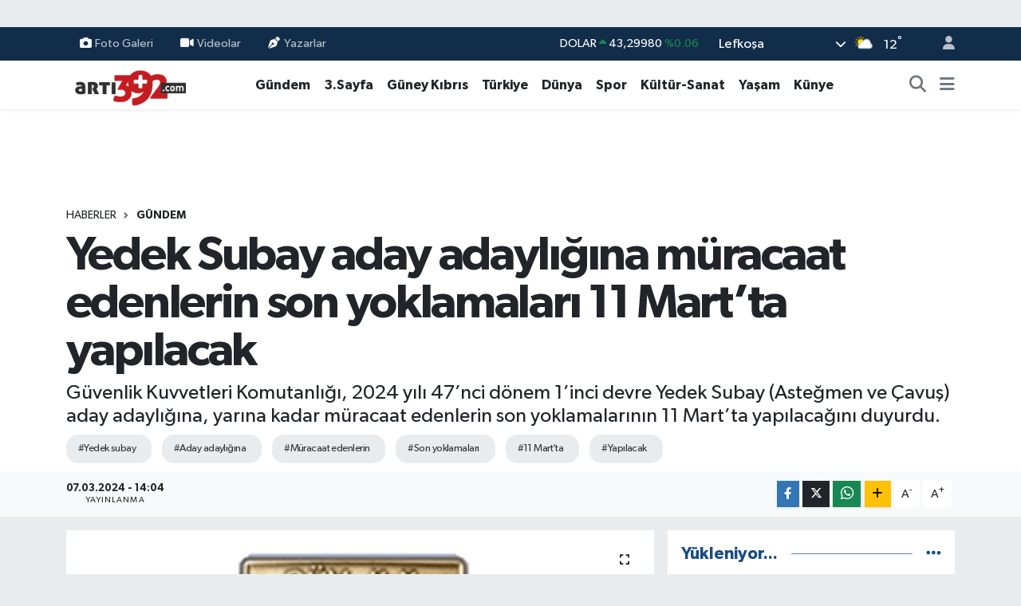

--- FILE ---
content_type: text/html; charset=UTF-8
request_url: https://www.arti392.com/yedek-subay-aday-adayligina-muracaat-edenlerin-son-yoklamalari-11-martta-yapilacak
body_size: 28400
content:
<!DOCTYPE html>
<html lang="tr" data-theme="flow">
<head>
<link rel="dns-prefetch" href="//www.arti392.com">
<link rel="dns-prefetch" href="//arti392com.teimg.com">
<link rel="dns-prefetch" href="//static.tebilisim.com">
<link rel="dns-prefetch" href="//www.facebook.com">
<link rel="dns-prefetch" href="//www.instagram.com">
<link rel="dns-prefetch" href="//www.w3.org">
<link rel="dns-prefetch" href="//x.com">
<link rel="dns-prefetch" href="//api.whatsapp.com">
<link rel="dns-prefetch" href="//www.linkedin.com">
<link rel="dns-prefetch" href="//pinterest.com">
<link rel="dns-prefetch" href="//t.me">
<link rel="dns-prefetch" href="//tebilisim.com">
<link rel="dns-prefetch" href="//facebook.com">
<link rel="dns-prefetch" href="//www.google.com">

    <meta charset="utf-8">
<title>Yedek Subay aday adaylığına müracaat edenlerin son yoklamaları 11 Mart’ta yapılacak - vatangazetesi.com - KIBRIS&#039;IN HABER PORTALI</title>
<meta name="description" content="Güvenlik Kuvvetleri Komutanlığı, 2024 yılı 47’nci dönem 1’inci devre Yedek Subay (Asteğmen ve Çavuş) aday adaylığına, yarına kadar müracaat edenlerin son yoklamalarının 11 Mart’ta yapılacağını duyurdu.">
<meta name="keywords" content="yedek subay, aday adaylığına, müracaat edenlerin, son yoklamaları, 11 Mart’ta, yapılacak">
<link rel="canonical" href="https://www.arti392.com/yedek-subay-aday-adayligina-muracaat-edenlerin-son-yoklamalari-11-martta-yapilacak">
<meta name="viewport" content="width=device-width,initial-scale=1">
<meta name="X-UA-Compatible" content="IE=edge">
<meta name="robots" content="max-image-preview:large">
<meta name="theme-color" content="#122d4a">
<meta name="title" content="Yedek Subay aday adaylığına müracaat edenlerin son yoklamaları 11 Mart’ta yapılacak">
<meta name="articleSection" content="news">
<meta name="datePublished" content="2024-03-07T14:04:00+03:00">
<meta name="dateModified" content="2024-03-07T14:04:00+03:00">
<meta name="articleAuthor" content="Vatan Haber">
<meta name="author" content="Vatan Haber">
<link rel="amphtml" href="https://www.arti392.com/yedek-subay-aday-adayligina-muracaat-edenlerin-son-yoklamalari-11-martta-yapilacak/amp">
<meta property="og:site_name" content="vatangazetesi.com - KIBRIS&#039;IN HABER PORTALI">
<meta property="og:title" content="Yedek Subay aday adaylığına müracaat edenlerin son yoklamaları 11 Mart’ta yapılacak">
<meta property="og:description" content="Güvenlik Kuvvetleri Komutanlığı, 2024 yılı 47’nci dönem 1’inci devre Yedek Subay (Asteğmen ve Çavuş) aday adaylığına, yarına kadar müracaat edenlerin son yoklamalarının 11 Mart’ta yapılacağını duyurdu.">
<meta property="og:url" content="https://www.arti392.com/yedek-subay-aday-adayligina-muracaat-edenlerin-son-yoklamalari-11-martta-yapilacak">
<meta property="og:image" content="https://arti392com.teimg.com/arti392-com/uploads/2023/09/gkk.png">
<meta property="og:type" content="article">
<meta property="og:article:published_time" content="2024-03-07T14:04:00+03:00">
<meta property="og:article:modified_time" content="2024-03-07T14:04:00+03:00">
<meta name="twitter:card" content="summary_large_image">
<meta name="twitter:title" content="Yedek Subay aday adaylığına müracaat edenlerin son yoklamaları 11 Mart’ta yapılacak">
<meta name="twitter:description" content="Güvenlik Kuvvetleri Komutanlığı, 2024 yılı 47’nci dönem 1’inci devre Yedek Subay (Asteğmen ve Çavuş) aday adaylığına, yarına kadar müracaat edenlerin son yoklamalarının 11 Mart’ta yapılacağını duyurdu.">
<meta name="twitter:image" content="https://arti392com.teimg.com/arti392-com/uploads/2023/09/gkk.png">
<meta name="twitter:url" content="https://www.arti392.com/yedek-subay-aday-adayligina-muracaat-edenlerin-son-yoklamalari-11-martta-yapilacak">
<link rel="shortcut icon" type="image/x-icon" href="https://arti392com.teimg.com/arti392-com/uploads/2024/11/arti39123213-depositphotos-bgremover.png">
<link rel="manifest" href="https://www.arti392.com/manifest.json?v=6.6.4" />
<link rel="preload" href="https://static.tebilisim.com/flow/assets/css/font-awesome/fa-solid-900.woff2" as="font" type="font/woff2" crossorigin />
<link rel="preload" href="https://static.tebilisim.com/flow/assets/css/font-awesome/fa-brands-400.woff2" as="font" type="font/woff2" crossorigin />
<link rel="preload" href="https://static.tebilisim.com/flow/assets/css/weather-icons/font/weathericons-regular-webfont.woff2" as="font" type="font/woff2" crossorigin />
<link rel="preload" href="https://static.tebilisim.com/flow/vendor/te/fonts/gibson/Gibson-Bold.woff2" as="font" type="font/woff2" crossorigin />
<link rel="preload" href="https://static.tebilisim.com/flow/vendor/te/fonts/gibson/Gibson-BoldItalic.woff2" as="font" type="font/woff2" crossorigin />
<link rel="preload" href="https://static.tebilisim.com/flow/vendor/te/fonts/gibson/Gibson-Italic.woff2" as="font" type="font/woff2" crossorigin />
<link rel="preload" href="https://static.tebilisim.com/flow/vendor/te/fonts/gibson/Gibson-Light.woff2" as="font" type="font/woff2" crossorigin />
<link rel="preload" href="https://static.tebilisim.com/flow/vendor/te/fonts/gibson/Gibson-LightItalic.woff2" as="font" type="font/woff2" crossorigin />
<link rel="preload" href="https://static.tebilisim.com/flow/vendor/te/fonts/gibson/Gibson-SemiBold.woff2" as="font" type="font/woff2" crossorigin />
<link rel="preload" href="https://static.tebilisim.com/flow/vendor/te/fonts/gibson/Gibson-SemiBoldItalic.woff2" as="font" type="font/woff2" crossorigin />
<link rel="preload" href="https://static.tebilisim.com/flow/vendor/te/fonts/gibson/Gibson.woff2" as="font" type="font/woff2" crossorigin />


<link rel="preload" as="style" href="https://static.tebilisim.com/flow/vendor/te/fonts/gibson.css?v=6.6.4">
<link rel="stylesheet" href="https://static.tebilisim.com/flow/vendor/te/fonts/gibson.css?v=6.6.4">

<style>:root {
        --te-link-color: #333;
        --te-link-hover-color: #000;
        --te-font: "Gibson";
        --te-secondary-font: "Gibson";
        --te-h1-font-size: 60px;
        --te-color: #122d4a;
        --te-hover-color: #194c82;
        --mm-ocd-width: 85%!important; /*  Mobil Menü Genişliği */
        --swiper-theme-color: var(--te-color)!important;
        --header-13-color: #ffc107;
    }</style><link rel="preload" as="style" href="https://static.tebilisim.com/flow/assets/vendor/bootstrap/css/bootstrap.min.css?v=6.6.4">
<link rel="stylesheet" href="https://static.tebilisim.com/flow/assets/vendor/bootstrap/css/bootstrap.min.css?v=6.6.4">
<link rel="preload" as="style" href="https://static.tebilisim.com/flow/assets/css/app6.6.4.min.css">
<link rel="stylesheet" href="https://static.tebilisim.com/flow/assets/css/app6.6.4.min.css">



<script type="application/ld+json">{"@context":"https:\/\/schema.org","@type":"WebSite","url":"https:\/\/www.arti392.com","potentialAction":{"@type":"SearchAction","target":"https:\/\/www.arti392.com\/arama?q={query}","query-input":"required name=query"}}</script>

<script type="application/ld+json">{"@context":"https:\/\/schema.org","@type":"NewsMediaOrganization","url":"https:\/\/www.arti392.com","name":"vatangazetesi.com - KIBRIS'IN HABER PORTALI","logo":"https:\/\/arti392com.teimg.com\/arti392-com\/images\/banner\/arti392_1.png","sameAs":["https:\/\/www.facebook.com\/VatanGazetesi","https:\/\/www.instagram.com\/vatangazetesikibris"]}</script>

<script type="application/ld+json">{"@context":"https:\/\/schema.org","@graph":[{"@type":"SiteNavigationElement","name":"Ana Sayfa","url":"https:\/\/www.arti392.com","@id":"https:\/\/www.arti392.com"},{"@type":"SiteNavigationElement","name":"G\u00fcndem","url":"https:\/\/www.arti392.com\/gundem","@id":"https:\/\/www.arti392.com\/gundem"},{"@type":"SiteNavigationElement","name":"D\u00fcnya","url":"https:\/\/www.arti392.com\/dunya","@id":"https:\/\/www.arti392.com\/dunya"},{"@type":"SiteNavigationElement","name":"Ekonomi","url":"https:\/\/www.arti392.com\/ekonomi","@id":"https:\/\/www.arti392.com\/ekonomi"},{"@type":"SiteNavigationElement","name":"Teknoloji","url":"https:\/\/www.arti392.com\/teknoloji","@id":"https:\/\/www.arti392.com\/teknoloji"},{"@type":"SiteNavigationElement","name":"Spor","url":"https:\/\/www.arti392.com\/spor","@id":"https:\/\/www.arti392.com\/spor"},{"@type":"SiteNavigationElement","name":"Ya\u015fam","url":"https:\/\/www.arti392.com\/yasam","@id":"https:\/\/www.arti392.com\/yasam"},{"@type":"SiteNavigationElement","name":"Sa\u011fl\u0131k","url":"https:\/\/www.arti392.com\/saglik","@id":"https:\/\/www.arti392.com\/saglik"},{"@type":"SiteNavigationElement","name":"K\u00fclt\u00fcr-Sanat","url":"https:\/\/www.arti392.com\/kultur-sanat","@id":"https:\/\/www.arti392.com\/kultur-sanat"},{"@type":"SiteNavigationElement","name":"E\u011fitim","url":"https:\/\/www.arti392.com\/egitim","@id":"https:\/\/www.arti392.com\/egitim"},{"@type":"SiteNavigationElement","name":"3.Sayfa","url":"https:\/\/www.arti392.com\/3sayfa","@id":"https:\/\/www.arti392.com\/3sayfa"},{"@type":"SiteNavigationElement","name":"S\u0130YASET","url":"https:\/\/www.arti392.com\/siyaset","@id":"https:\/\/www.arti392.com\/siyaset"},{"@type":"SiteNavigationElement","name":"Sinema","url":"https:\/\/www.arti392.com\/sinema","@id":"https:\/\/www.arti392.com\/sinema"},{"@type":"SiteNavigationElement","name":"B\u0130L\u0130M-TEK","url":"https:\/\/www.arti392.com\/bilim-tek","@id":"https:\/\/www.arti392.com\/bilim-tek"},{"@type":"SiteNavigationElement","name":"Yerel","url":"https:\/\/www.arti392.com\/yerel","@id":"https:\/\/www.arti392.com\/yerel"},{"@type":"SiteNavigationElement","name":"astroloji","url":"https:\/\/www.arti392.com\/astroloji","@id":"https:\/\/www.arti392.com\/astroloji"},{"@type":"SiteNavigationElement","name":"G\u00fcney K\u0131br\u0131s","url":"https:\/\/www.arti392.com\/guney-kibris","@id":"https:\/\/www.arti392.com\/guney-kibris"},{"@type":"SiteNavigationElement","name":"K\u00fcnye","url":"https:\/\/www.arti392.com\/kunye","@id":"https:\/\/www.arti392.com\/kunye"},{"@type":"SiteNavigationElement","name":"T\u00fcrkiye","url":"https:\/\/www.arti392.com\/turkiye","@id":"https:\/\/www.arti392.com\/turkiye"},{"@type":"SiteNavigationElement","name":"\u0130leti\u015fim","url":"https:\/\/www.arti392.com\/iletisim","@id":"https:\/\/www.arti392.com\/iletisim"},{"@type":"SiteNavigationElement","name":"K\u00fcnye","url":"https:\/\/www.arti392.com\/kunye","@id":"https:\/\/www.arti392.com\/kunye"},{"@type":"SiteNavigationElement","name":"Gizlilik S\u00f6zle\u015fmesi","url":"https:\/\/www.arti392.com\/gizlilik-sozlesmesi","@id":"https:\/\/www.arti392.com\/gizlilik-sozlesmesi"},{"@type":"SiteNavigationElement","name":"Yazarlar","url":"https:\/\/www.arti392.com\/yazarlar","@id":"https:\/\/www.arti392.com\/yazarlar"},{"@type":"SiteNavigationElement","name":"Foto Galeri","url":"https:\/\/www.arti392.com\/foto-galeri","@id":"https:\/\/www.arti392.com\/foto-galeri"},{"@type":"SiteNavigationElement","name":"Video Galeri","url":"https:\/\/www.arti392.com\/video","@id":"https:\/\/www.arti392.com\/video"},{"@type":"SiteNavigationElement","name":"Biyografiler","url":"https:\/\/www.arti392.com\/biyografi","@id":"https:\/\/www.arti392.com\/biyografi"},{"@type":"SiteNavigationElement","name":"Firma Rehberi","url":"https:\/\/www.arti392.com\/rehber","@id":"https:\/\/www.arti392.com\/rehber"},{"@type":"SiteNavigationElement","name":"Seri \u0130lanlar","url":"https:\/\/www.arti392.com\/ilan","@id":"https:\/\/www.arti392.com\/ilan"},{"@type":"SiteNavigationElement","name":"Vefatlar","url":"https:\/\/www.arti392.com\/vefat","@id":"https:\/\/www.arti392.com\/vefat"},{"@type":"SiteNavigationElement","name":"R\u00f6portajlar","url":"https:\/\/www.arti392.com\/roportaj","@id":"https:\/\/www.arti392.com\/roportaj"},{"@type":"SiteNavigationElement","name":"Anketler","url":"https:\/\/www.arti392.com\/anketler","@id":"https:\/\/www.arti392.com\/anketler"},{"@type":"SiteNavigationElement","name":"Obshtina Nikopol Bug\u00fcn, Yar\u0131n ve 1 Haftal\u0131k Hava Durumu Tahmini","url":"https:\/\/www.arti392.com\/obshtina-nikopol-hava-durumu","@id":"https:\/\/www.arti392.com\/obshtina-nikopol-hava-durumu"},{"@type":"SiteNavigationElement","name":"Obshtina Nikopol Namaz Vakitleri","url":"https:\/\/www.arti392.com\/obshtina-nikopol-namaz-vakitleri","@id":"https:\/\/www.arti392.com\/obshtina-nikopol-namaz-vakitleri"},{"@type":"SiteNavigationElement","name":"Puan Durumu ve Fikst\u00fcr","url":"https:\/\/www.arti392.com\/futbol\/st-super-lig-puan-durumu-ve-fikstur","@id":"https:\/\/www.arti392.com\/futbol\/st-super-lig-puan-durumu-ve-fikstur"}]}</script>

<script type="application/ld+json">{"@context":"https:\/\/schema.org","@type":"BreadcrumbList","itemListElement":[{"@type":"ListItem","position":1,"item":{"@type":"Thing","@id":"https:\/\/www.arti392.com","name":"Haberler"}}]}</script>
<script type="application/ld+json">{"@context":"https:\/\/schema.org","@type":"NewsArticle","headline":"Yedek Subay aday adayl\u0131\u011f\u0131na m\u00fcracaat edenlerin son yoklamalar\u0131 11 Mart\u2019ta yap\u0131lacak","articleSection":"G\u00fcndem","dateCreated":"2024-03-07T14:04:00+03:00","datePublished":"2024-03-07T14:04:00+03:00","dateModified":"2024-03-07T14:04:00+03:00","wordCount":249,"genre":"news","mainEntityOfPage":{"@type":"WebPage","@id":"https:\/\/www.arti392.com\/yedek-subay-aday-adayligina-muracaat-edenlerin-son-yoklamalari-11-martta-yapilacak"},"articleBody":"<p>G\u00fcvenlik Kuvvetleri Komutanl\u0131\u011f\u0131, 2024 y\u0131l\u0131 47\u2019nci d\u00f6nem 1\u2019inci devre Yedek Subay (Aste\u011fmen ve \u00c7avu\u015f) aday adayl\u0131\u011f\u0131na, yar\u0131na kadar m\u00fcracaat edenlerin son yoklamalar\u0131n\u0131n 11 Mart\u2019ta yap\u0131laca\u011f\u0131n\u0131 duyurdu.<br \/>\r\nGKK\u2019dan yap\u0131lan yaz\u0131l\u0131 a\u00e7\u0131lamaya g\u00f6re, yoklamalar 11 Mart Pazartesi 08.30-16.00 saatleri aras\u0131nda G\u00fcvenlik Kuvvetleri Komutanl\u0131\u011f\u0131 ASAL ve Seferberlik \u015eube M\u00fcd\u00fcrl\u00fc\u011f\u00fcnde (Lefko\u015fa) yap\u0131lacak.<br \/>\r\nYedek Subay (Aste\u011fmen ve \u00c7avu\u015f) aday adaylar\u0131n\u0131n yoklama tarihinde \u015fu belgeleri yanlar\u0131nda bulundurmalar\u0131 istendi:<br \/>\r\n\u201cKKTC kimlik kart\u0131, KKTC do\u011fum kay\u0131t belgesi, \u00c7ift uyruklular i\u00e7in T.C. kimlik kart\u0131n\u0131n asl\u0131, T.C. vukuatl\u0131 n\u00fcfus kay\u0131t \u00f6rne\u011fi ve varsa KKTC yurtta\u015fl\u0131\u011fa kabul belgesi, Polis Genel M\u00fcd\u00fcrl\u00fc\u011f\u00fcnden son iki ay i\u00e7erisinde al\u0131nm\u0131\u015f karakter belgesi, Mezun oldu\u011fu okulun diplomas\u0131 veya ge\u00e7ici mezuniyet belgesinin KKTC Milli E\u011fitim Bakanl\u0131\u011f\u0131nca onayl\u0131 bir adet sureti, Varsa s\u00fcr\u00fc\u015f ehliyeti, ikametgah belgesi, PPD ve tetanoz a\u015f\u0131lama durumu ile kan grubunu g\u00f6steren belgeler, sa\u011fl\u0131k problemi olanlar\u0131n, rahats\u0131zl\u0131klar\u0131n\u0131 g\u00f6steren sa\u011fl\u0131k raporunun asl\u0131 ve fotokopisi, varsa epikriz raporu.\u201d<br \/>\r\n&nbsp;Askerlik Yasas\u0131nda belirtilen me\u015fru bir mazereti olmaks\u0131z\u0131n duyuru yap\u0131lan tarih ve yerde haz\u0131r bulunmayanlar\u0131n, yoklama ka\u00e7a\u011f\u0131 durumuna d\u00fc\u015feceklerinden haklar\u0131nda yasal i\u015flem ba\u015flat\u0131laca\u011f\u0131 belirtildi.<br \/>\r\nDuyuru metnine mucahit.gov.ct.tr internet adresinin ana sayfas\u0131ndan ula\u015fabilecek.<\/p>","description":"G\u00fcvenlik Kuvvetleri Komutanl\u0131\u011f\u0131, 2024 y\u0131l\u0131 47\u2019nci d\u00f6nem 1\u2019inci devre Yedek Subay (Aste\u011fmen ve \u00c7avu\u015f) aday adayl\u0131\u011f\u0131na, yar\u0131na kadar m\u00fcracaat edenlerin son yoklamalar\u0131n\u0131n 11 Mart\u2019ta yap\u0131laca\u011f\u0131n\u0131 duyurdu.","inLanguage":"tr-TR","keywords":["yedek subay","aday adayl\u0131\u011f\u0131na","m\u00fcracaat edenlerin","son yoklamalar\u0131","11 Mart\u2019ta","yap\u0131lacak"],"image":{"@type":"ImageObject","url":"https:\/\/arti392com.teimg.com\/crop\/1280x720\/arti392-com\/uploads\/2023\/09\/gkk.png","width":"1280","height":"720","caption":"Yedek Subay aday adayl\u0131\u011f\u0131na m\u00fcracaat edenlerin son yoklamalar\u0131 11 Mart\u2019ta yap\u0131lacak"},"publishingPrinciples":"https:\/\/www.arti392.com\/gizlilik-sozlesmesi","isFamilyFriendly":"http:\/\/schema.org\/True","isAccessibleForFree":"http:\/\/schema.org\/True","publisher":{"@type":"Organization","name":"vatangazetesi.com - KIBRIS'IN HABER PORTALI","image":"https:\/\/arti392com.teimg.com\/arti392-com\/images\/banner\/arti392_1.png","logo":{"@type":"ImageObject","url":"https:\/\/arti392com.teimg.com\/arti392-com\/images\/banner\/arti392_1.png","width":"640","height":"375"}},"author":{"@type":"Person","name":"Vatan Haber","honorificPrefix":"","jobTitle":"","url":null}}</script>












</head>




<body class="d-flex flex-column min-vh-100">

    <div id="ad_152" data-channel="152" data-advert="temedya" data-rotation="120" class="d-none d-sm-flex flex-column align-items-center justify-content-start text-center mx-auto overflow-hidden my-3" data-affix="0"></div><div id="ad_152_mobile" data-channel="152" data-advert="temedya" data-rotation="120" class="d-flex d-sm-none flex-column align-items-center justify-content-start text-center mx-auto overflow-hidden my-3" data-affix="0"></div>
    

    <header class="header-4">
    <div class="top-header d-none d-lg-block">
        <div class="container">
            <div class="d-flex justify-content-between align-items-center">

                <ul  class="top-menu nav small sticky-top">
        <li class="nav-item   ">
        <a href="/foto-galeri" class="nav-link pe-3" target="_self" title="Foto Galeri"><i class="fa fa-camera me-1 text-light mr-1"></i>Foto Galeri</a>
        
    </li>
        <li class="nav-item   ">
        <a href="/video" class="nav-link pe-3" target="_self" title="Videolar"><i class="fa fa-video me-1 text-light mr-1"></i>Videolar</a>
        
    </li>
        <li class="nav-item   ">
        <a href="/yazarlar" class="nav-link pe-3" target="_self" title="Yazarlar"><i class="fa fa-pen-nib me-1 text-light mr-1"></i>Yazarlar</a>
        
    </li>
    </ul>


                                    <div class="position-relative overflow-hidden ms-auto text-end" style="height: 36px;">
                        <!-- PİYASALAR -->
        <div class="newsticker mini small">
        <ul class="newsticker__list list-unstyled" data-header="4">
            <li class="newsticker__item col dolar">DOLAR
                <span class="text-success"><i class="fa fa-caret-up"></i></span>
                <span class="value">43,29980</span>
                <span class="text-success">%0.06</span>
            </li>
            <li class="newsticker__item col euro">EURO
                <span class="text-success"><i class="fa fa-caret-up"></i></span>
                <span class="value">50,81910</span>
                <span class="text-success">%0.12</span>
            </li>
            <li class="newsticker__item col euro">STERLİN
                <span class="text-success"><i class="fa fa-caret-up"></i></span>
                <span class="value">58,23310</span>
                <span class="text-success">%0.07</span>
            </li>
            <li class="newsticker__item col altin">G.ALTIN
                <span class="text-success"><i class="fa fa-caret-up"></i></span>
                <span class="value">6754,91000</span>
                <span class="text-success">%2.22</span>
            </li>
            <li class="newsticker__item col bist">BİST100
                <span class="text-danger"><i class="fa fa-caret-down"></i></span>
                <span class="value">12.698,00</span>
                <span class="text-danger">%-84</span>
            </li>
            <li class="newsticker__item col btc">BITCOIN
                <span class="text-danger"><i class="fa fa-caret-down"></i></span>
                <span class="value">89.509,55</span>
                <span class="text-danger">%-1.59</span>
            </li>
        </ul>
    </div>
    

                    </div>
                    <div class="d-flex justify-content-end align-items-center text-light ms-4 weather-widget mini">
                        <!-- HAVA DURUMU -->

<input type="hidden" name="widget_setting_weathercity" value="35.18556590,33.38227640" />

            <div class="weather d-none d-xl-block me-2" data-header="4">
            <div class="custom-selectbox text-white" onclick="if (!window.__cfRLUnblockHandlers) return false; toggleDropdown(this)" style="width: 100%" data-cf-modified-0f0573f985531901aeee4125-="">
    <div class="d-flex justify-content-between align-items-center">
        <span style="">Lefkoşa</span>
        <i class="fas fa-chevron-down" style="font-size: 14px"></i>
    </div>
    <ul class="bg-white text-dark overflow-widget" style="min-height: 100px; max-height: 300px">
                        <li>
            <a href="https://www.arti392.com/badakhshan-hava-durumu" title="Badakhshan Hava Durumu" class="text-dark">
                Badakhshan
            </a>
        </li>
                        <li>
            <a href="https://www.arti392.com/badghis-hava-durumu" title="Badghis Hava Durumu" class="text-dark">
                Badghis
            </a>
        </li>
                        <li>
            <a href="https://www.arti392.com/baghlan-hava-durumu" title="Baghlan Hava Durumu" class="text-dark">
                Baghlan
            </a>
        </li>
                        <li>
            <a href="https://www.arti392.com/balkh-hava-durumu" title="Balkh Hava Durumu" class="text-dark">
                Balkh
            </a>
        </li>
                        <li>
            <a href="https://www.arti392.com/bamyan-hava-durumu" title="Bamyan Hava Durumu" class="text-dark">
                Bamyan
            </a>
        </li>
                        <li>
            <a href="https://www.arti392.com/daykundi-hava-durumu" title="Daykundi Hava Durumu" class="text-dark">
                Daykundi
            </a>
        </li>
                        <li>
            <a href="https://www.arti392.com/farah-hava-durumu" title="Farah Hava Durumu" class="text-dark">
                Farah
            </a>
        </li>
                        <li>
            <a href="https://www.arti392.com/faryab-hava-durumu" title="Faryab Hava Durumu" class="text-dark">
                Faryab
            </a>
        </li>
                        <li>
            <a href="https://www.arti392.com/ghazni-hava-durumu" title="Ghazni Hava Durumu" class="text-dark">
                Ghazni
            </a>
        </li>
                        <li>
            <a href="https://www.arti392.com/ghor-hava-durumu" title="Ghōr Hava Durumu" class="text-dark">
                Ghōr
            </a>
        </li>
                        <li>
            <a href="https://www.arti392.com/helmand-hava-durumu" title="Helmand Hava Durumu" class="text-dark">
                Helmand
            </a>
        </li>
                        <li>
            <a href="https://www.arti392.com/herat-hava-durumu" title="Herat Hava Durumu" class="text-dark">
                Herat
            </a>
        </li>
                        <li>
            <a href="https://www.arti392.com/jowzjan-hava-durumu" title="Jowzjan Hava Durumu" class="text-dark">
                Jowzjan
            </a>
        </li>
                        <li>
            <a href="https://www.arti392.com/kabul-hava-durumu" title="Kabul Hava Durumu" class="text-dark">
                Kabul
            </a>
        </li>
                        <li>
            <a href="https://www.arti392.com/kandahar-hava-durumu" title="Kandahar Hava Durumu" class="text-dark">
                Kandahar
            </a>
        </li>
                        <li>
            <a href="https://www.arti392.com/kapisa-hava-durumu" title="Kapisa Hava Durumu" class="text-dark">
                Kapisa
            </a>
        </li>
                        <li>
            <a href="https://www.arti392.com/khost-hava-durumu" title="Khost Hava Durumu" class="text-dark">
                Khost
            </a>
        </li>
                        <li>
            <a href="https://www.arti392.com/kunar-hava-durumu" title="Kunar Hava Durumu" class="text-dark">
                Kunar
            </a>
        </li>
                        <li>
            <a href="https://www.arti392.com/kunduzprovince-hava-durumu" title="Kunduz Province Hava Durumu" class="text-dark">
                Kunduz Province
            </a>
        </li>
                        <li>
            <a href="https://www.arti392.com/laghman-hava-durumu" title="Laghman Hava Durumu" class="text-dark">
                Laghman
            </a>
        </li>
                        <li>
            <a href="https://www.arti392.com/logar-hava-durumu" title="Logar Hava Durumu" class="text-dark">
                Logar
            </a>
        </li>
                        <li>
            <a href="https://www.arti392.com/nangarhar-hava-durumu" title="Nangarhar Hava Durumu" class="text-dark">
                Nangarhar
            </a>
        </li>
                        <li>
            <a href="https://www.arti392.com/nimruz-hava-durumu" title="Nimruz Hava Durumu" class="text-dark">
                Nimruz
            </a>
        </li>
                        <li>
            <a href="https://www.arti392.com/nuristan-hava-durumu" title="Nuristan Hava Durumu" class="text-dark">
                Nuristan
            </a>
        </li>
                        <li>
            <a href="https://www.arti392.com/paktia-hava-durumu" title="Paktia Hava Durumu" class="text-dark">
                Paktia
            </a>
        </li>
                        <li>
            <a href="https://www.arti392.com/paktika-hava-durumu" title="Paktika Hava Durumu" class="text-dark">
                Paktika
            </a>
        </li>
                        <li>
            <a href="https://www.arti392.com/panjshir-hava-durumu" title="Panjshir Hava Durumu" class="text-dark">
                Panjshir
            </a>
        </li>
                        <li>
            <a href="https://www.arti392.com/parwan-hava-durumu" title="Parwan Hava Durumu" class="text-dark">
                Parwan
            </a>
        </li>
                        <li>
            <a href="https://www.arti392.com/samangan-hava-durumu" title="Samangan Hava Durumu" class="text-dark">
                Samangan
            </a>
        </li>
                        <li>
            <a href="https://www.arti392.com/sarepol-hava-durumu" title="Sar-e Pol Hava Durumu" class="text-dark">
                Sar-e Pol
            </a>
        </li>
                        <li>
            <a href="https://www.arti392.com/takhar-hava-durumu" title="Takhar Hava Durumu" class="text-dark">
                Takhar
            </a>
        </li>
                        <li>
            <a href="https://www.arti392.com/urozgan-hava-durumu" title="Urozgan Hava Durumu" class="text-dark">
                Urozgan
            </a>
        </li>
                        <li>
            <a href="https://www.arti392.com/zabul-hava-durumu" title="Zabul Hava Durumu" class="text-dark">
                Zabul
            </a>
        </li>
            </ul>
</div>

        </div>
        <div class="d-none d-xl-block" data-header="4">
            <span class="lead me-2">
                <img src="//cdn.weatherapi.com/weather/64x64/day/116.png" class="condition" width="26" height="26" alt="12" />
            </span>
            <span class="degree text-white">12</span><sup class="text-white">°</sup>
        </div>
    
<div data-location='{"city":"TUXX0014"}' class="d-none"></div>


                    </div>
                                <ul class="nav ms-4">
                    <li class="nav-item ms-2"><a class="nav-link pe-0" href="/member/login" title="Üyelik Girişi" target="_blank"><i class="fa fa-user"></i></a></li>
                </ul>
            </div>
        </div>
    </div>
    <nav class="main-menu navbar navbar-expand-lg bg-white shadow-sm py-1">
        <div class="container">
            <div class="d-lg-none">
                <a href="#menu" title="Ana Menü"><i class="fa fa-bars fa-lg"></i></a>
            </div>
            <div>
                                <a class="navbar-brand me-0" href="/" title="vatangazetesi.com - KIBRIS&#039;IN HABER PORTALI">
                    <img src="https://arti392com.teimg.com/arti392-com/images/banner/arti392_1.png" alt="vatangazetesi.com - KIBRIS&#039;IN HABER PORTALI" width="150" height="40" class="light-mode img-fluid flow-logo">
<img src="https://arti392com.teimg.com/arti392-com/images/banner/arti392_1.png" alt="vatangazetesi.com - KIBRIS&#039;IN HABER PORTALI" width="150" height="40" class="dark-mode img-fluid flow-logo d-none">

                </a>
                            </div>
            <div class="d-none d-lg-block">
                <ul  class="nav fw-semibold">
        <li class="nav-item   ">
        <a href="/gundem" class="nav-link nav-link text-dark" target="_self" title="Gündem">Gündem</a>
        
    </li>
        <li class="nav-item   ">
        <a href="/3sayfa" class="nav-link nav-link text-dark" target="_self" title="3.Sayfa">3.Sayfa</a>
        
    </li>
        <li class="nav-item   ">
        <a href="/guney-kibris" class="nav-link nav-link text-dark" target="_self" title="Güney Kıbrıs">Güney Kıbrıs</a>
        
    </li>
        <li class="nav-item   ">
        <a href="/turkiye" class="nav-link nav-link text-dark" target="_self" title="Türkiye">Türkiye</a>
        
    </li>
        <li class="nav-item   ">
        <a href="/dunya" class="nav-link nav-link text-dark" target="_self" title="Dünya">Dünya</a>
        
    </li>
        <li class="nav-item   ">
        <a href="/spor" class="nav-link nav-link text-dark" target="_self" title="Spor">Spor</a>
        
    </li>
        <li class="nav-item   ">
        <a href="/kultur-sanat" class="nav-link nav-link text-dark" target="_self" title="Kültür-Sanat">Kültür-Sanat</a>
        
    </li>
        <li class="nav-item   ">
        <a href="/yasam" class="nav-link nav-link text-dark" target="_self" title="Yaşam">Yaşam</a>
        
    </li>
        <li class="nav-item   ">
        <a href="https://www.arti392.com/kunye" class="nav-link nav-link text-dark" target="_self" title="Künye">Künye</a>
        
    </li>
    </ul>

            </div>
            <ul class="navigation-menu nav d-flex align-items-center">
                <li class="nav-item">
                    <a href="/arama" class="nav-link" title="Ara">
                        <i class="fa fa-search fa-lg text-secondary"></i>
                    </a>
                </li>
                
                <li class="nav-item dropdown d-none d-lg-block position-static">
                    <a class="nav-link p-0 ms-2 text-secondary" data-bs-toggle="dropdown" href="#" aria-haspopup="true" aria-expanded="false" title="Ana Menü"><i class="fa fa-bars fa-lg"></i></a>
                    <div class="mega-menu dropdown-menu dropdown-menu-end text-capitalize shadow-lg border-0 rounded-0">

    <div class="row g-3 small p-3">

                <div class="col">
            <div class="extra-sections bg-light p-3 border">
                <a href="https://www.arti392.com/lefkosa-nobetci-eczaneler" title="Nöbetçi Eczaneler" class="d-block border-bottom pb-2 mb-2" target="_self"><i class="fa-solid fa-capsules me-2"></i>Nöbetçi Eczaneler</a>
<a href="https://www.arti392.com/lefkosa-hava-durumu" title="Hava Durumu" class="d-block border-bottom pb-2 mb-2" target="_self"><i class="fa-solid fa-cloud-sun me-2"></i>Hava Durumu</a>
<a href="https://www.arti392.com/lefkosa-namaz-vakitleri" title="Namaz Vakitleri" class="d-block border-bottom pb-2 mb-2" target="_self"><i class="fa-solid fa-mosque me-2"></i>Namaz Vakitleri</a>
<a href="https://www.arti392.com/lefkosa-trafik-durumu" title="Trafik Durumu" class="d-block border-bottom pb-2 mb-2" target="_self"><i class="fa-solid fa-car me-2"></i>Trafik Durumu</a>
<a href="https://www.arti392.com/futbol/super-lig-puan-durumu-ve-fikstur" title="Süper Lig Puan Durumu ve Fikstür" class="d-block border-bottom pb-2 mb-2" target="_self"><i class="fa-solid fa-chart-bar me-2"></i>Süper Lig Puan Durumu ve Fikstür</a>
<a href="https://www.arti392.com/tum-mansetler" title="Tüm Manşetler" class="d-block border-bottom pb-2 mb-2" target="_self"><i class="fa-solid fa-newspaper me-2"></i>Tüm Manşetler</a>
<a href="https://www.arti392.com/sondakika-haberleri" title="Son Dakika Haberleri" class="d-block border-bottom pb-2 mb-2" target="_self"><i class="fa-solid fa-bell me-2"></i>Son Dakika Haberleri</a>

            </div>
        </div>
        
        <div class="col">
        <a href="/saglik" class="d-block border-bottom  pb-2 mb-2" target="_self" title="Sağlık">Sağlık</a>
            <a href="/ekonomi" class="d-block border-bottom  pb-2 mb-2" target="_self" title="Ekonomi">Ekonomi</a>
            <a href="/kadin" class="d-block border-bottom  pb-2 mb-2" target="_self" title="Kadın">Kadın</a>
            <a href="/teknoloji" class="d-block border-bottom  pb-2 mb-2" target="_self" title="Teknoloji">Teknoloji</a>
            <a href="/bilim-tek" class="d-block border-bottom  pb-2 mb-2" target="_self" title="BİLİM-TEK">BİLİM-TEK</a>
            <a href="/siyaset" class="d-block border-bottom  pb-2 mb-2" target="_self" title="SİYASET">SİYASET</a>
            <a href="/sinema" class="d-block  pb-2 mb-2" target="_self" title="Sinema">Sinema</a>
        </div><div class="col">
            <a href="/roportaj" class="d-block border-bottom  pb-2 mb-2" target="_self" title="Röportaj">Röportaj</a>
            <a href="/yerel" class="d-block border-bottom  pb-2 mb-2" target="_self" title="Yerel">Yerel</a>
            <a href="/emlak" class="d-block border-bottom  pb-2 mb-2" target="_self" title="Emlak">Emlak</a>
            <a href="/kultur" class="d-block border-bottom  pb-2 mb-2" target="_self" title="Kültür">Kültür</a>
            <a href="/spor" class="d-block border-bottom  pb-2 mb-2" target="_self" title="Spor">Spor</a>
        </div>


    </div>

    <div class="p-3 bg-light">
                <a class="me-3"
            href="https://www.facebook.com/VatanGazetesi" target="_blank" rel="nofollow noreferrer noopener"><i class="fab fa-facebook me-2 text-navy"></i> Facebook</a>
                                <a class="me-3"
            href="https://www.instagram.com/vatangazetesikibris" target="_blank" rel="nofollow noreferrer noopener"><i class="fab fa-instagram me-2 text-magenta"></i> Instagram</a>
                                                                    </div>

    <div class="mega-menu-footer p-2 bg-te-color">
        <a class="dropdown-item text-white" href="/kunye" title="Künye"><i class="fa fa-id-card me-2"></i> Künye</a>
        <a class="dropdown-item text-white" href="/iletisim" title="İletişim"><i class="fa fa-envelope me-2"></i> İletişim</a>
        <a class="dropdown-item text-white" href="/rss-baglantilari" title="RSS Bağlantıları"><i class="fa fa-rss me-2"></i> RSS Bağlantıları</a>
        <a class="dropdown-item text-white" href="/member/login" title="Üyelik Girişi"><i class="fa fa-user me-2"></i> Üyelik Girişi</a>
    </div>


</div>

                </li>
            </ul>
        </div>
    </nav>
    <ul  class="mobile-categories d-lg-none list-inline bg-white">
        <li class="list-inline-item">
        <a href="/gundem" class="text-dark" target="_self" title="Gündem">
                Gündem
        </a>
    </li>
        <li class="list-inline-item">
        <a href="/3sayfa" class="text-dark" target="_self" title="3.Sayfa">
                3.Sayfa
        </a>
    </li>
        <li class="list-inline-item">
        <a href="/guney-kibris" class="text-dark" target="_self" title="Güney Kıbrıs">
                Güney Kıbrıs
        </a>
    </li>
        <li class="list-inline-item">
        <a href="/turkiye" class="text-dark" target="_self" title="Türkiye">
                Türkiye
        </a>
    </li>
        <li class="list-inline-item">
        <a href="/dunya" class="text-dark" target="_self" title="Dünya">
                Dünya
        </a>
    </li>
        <li class="list-inline-item">
        <a href="/spor" class="text-dark" target="_self" title="Spor">
                Spor
        </a>
    </li>
        <li class="list-inline-item">
        <a href="/kultur-sanat" class="text-dark" target="_self" title="Kültür-Sanat">
                Kültür-Sanat
        </a>
    </li>
        <li class="list-inline-item">
        <a href="/yasam" class="text-dark" target="_self" title="Yaşam">
                Yaşam
        </a>
    </li>
        <li class="list-inline-item">
        <a href="https://www.arti392.com/kunye" class="text-dark" target="_self" title="Künye">
                Künye
        </a>
    </li>
    </ul>


</header>






<main class="single overflow-hidden" style="min-height: 300px">

            <script type="0f0573f985531901aeee4125-text/javascript">
document.addEventListener("DOMContentLoaded", function () {
    if (document.querySelector('.bik-ilan-detay')) {
        document.getElementById('story-line').style.display = 'none';
    }
});
</script>
<section id="story-line" class="d-md-none bg-white" data-widget-unique-key="">
    <script type="0f0573f985531901aeee4125-text/javascript">
        var story_items = [{"id":"gundem","photo":"https:\/\/arti392com.teimg.com\/crop\/200x200\/arti392-com\/uploads\/2026\/01\/1769001645700uchisar-belediyesi-iskelede.JPG","name":"G\u00fcndem","items":[{"id":144250,"type":"photo","length":10,"src":"https:\/\/arti392com.teimg.com\/crop\/720x1280\/arti392-com\/uploads\/2026\/01\/1769001645700uchisar-belediyesi-iskelede.JPG","link":"https:\/\/www.arti392.com\/iskele-belediyesi-kardes-sehri-uchisar-belediyesini-kabul-etti","linkText":"\u0130skele Belediyesi, karde\u015f \u015fehri U\u00e7hisar Belediyesi\u2019ni kabul etti","time":1769002500},{"id":144247,"type":"photo","length":10,"src":"https:\/\/arti392com.teimg.com\/crop\/720x1280\/arti392-com\/uploads\/2025\/02\/1739426594549firtina-deniz.jpg","link":"https:\/\/www.arti392.com\/meteoroloji-dairesinden-gece-yarisindan-itibaren-kuvvetli-firtina-uyarisi","linkText":"Meteoroloji Dairesi'nden gece yar\u0131s\u0131ndan itibaren kuvvetli f\u0131rt\u0131na uyar\u0131s\u0131","time":1769002440},{"id":144243,"type":"photo","length":10,"src":"https:\/\/arti392com.teimg.com\/crop\/720x1280\/arti392-com\/uploads\/2026\/01\/1769004638364metin-atan.jpeg","link":"https:\/\/www.arti392.com\/gazimagusa-ve-iskele-gelir-ve-vergi-dairelerinde-cuma-gunu-tam-gun-grev-yapilacak","linkText":"Gazima\u011fusa ve \u0130skele Gelir ve Vergi Dairelerinde cuma g\u00fcn\u00fc tam g\u00fcn grev yap\u0131lacak","time":1769002380},{"id":144239,"type":"photo","length":10,"src":"https:\/\/arti392com.teimg.com\/crop\/720x1280\/arti392-com\/uploads\/2026\/01\/1768999600351el-sen-tel-sen-hur-123.jpg","link":"https:\/\/www.arti392.com\/el-sen-hur-is-ve-tel-sen-arasinda-birlikte-mucadele-mutabakati","linkText":"EL-SEN, H\u00dcR-\u0130\u015e ve TEL-SEN aras\u0131nda birlikte m\u00fccadele mutabakat\u0131","time":1769002320},{"id":144236,"type":"photo","length":10,"src":"https:\/\/arti392com.teimg.com\/crop\/720x1280\/arti392-com\/uploads\/2026\/01\/tel-sen.jpg","link":"https:\/\/www.arti392.com\/tel-sen-fiber-optik-protokolune-karsi-actigi-davayi-kazandigini-duyurdu","linkText":"Tel-Sen Fiber Optik Protokol\u00fc\u2019ne kar\u015f\u0131 a\u00e7t\u0131\u011f\u0131 davay\u0131 kazand\u0131\u011f\u0131n\u0131 duyurdu","time":1769002200},{"id":144232,"type":"photo","length":10,"src":"https:\/\/arti392com.teimg.com\/crop\/720x1280\/arti392-com\/uploads\/2026\/01\/1769000274819anne-ve-cocuk-sagligi-egitim-1.jpg","link":"https:\/\/www.arti392.com\/bagimlilik-egitimi-programi-gerceklestirildi","linkText":"\u201cBa\u011f\u0131ml\u0131l\u0131k E\u011fitimi Program\u0131\u201d ger\u00e7ekle\u015ftirildi","time":1769002140},{"id":144230,"type":"photo","length":10,"src":"https:\/\/arti392com.teimg.com\/crop\/720x1280\/arti392-com\/uploads\/2026\/01\/1768999764148dau-spor.jpg","link":"https:\/\/www.arti392.com\/dau-halka-acik-spor-ve-fiziksel-aktivite-programlari-duzenleniyor","linkText":"DA\u00dc halka a\u00e7\u0131k spor ve fiziksel aktivite programlar\u0131 d\u00fczenleniyor","time":1769002080},{"id":144227,"type":"photo","length":10,"src":"https:\/\/arti392com.teimg.com\/crop\/720x1280\/arti392-com\/uploads\/2026\/01\/gazsmagusa.webp","link":"https:\/\/www.arti392.com\/abden-gazimagusadaki-kulturel-mirasin-bakimina-destek","linkText":"AB\u2019den Gazima\u011fusa\u2019daki k\u00fclt\u00fcrel miras\u0131n bak\u0131m\u0131na destek","time":1769000460},{"id":144219,"type":"photo","length":10,"src":"https:\/\/arti392com.teimg.com\/crop\/720x1280\/arti392-com\/uploads\/2026\/01\/yagmur.jpg","link":"https:\/\/www.arti392.com\/yarindan-itibaren-uc-gun-yagmur-bekleniyor-2","linkText":"Yar\u0131ndan itibaren \u00fc\u00e7 g\u00fcn ya\u011fmur bekleniyor","time":1769000040},{"id":144215,"type":"photo","length":10,"src":"https:\/\/arti392com.teimg.com\/crop\/720x1280\/arti392-com\/uploads\/2026\/01\/1769003548061-h-a-s-i-p-o-g-l-u-t-a-s-e-r-o-n-l-a-r.jpg","link":"https:\/\/www.arti392.com\/bakan-hasipoglu-kibris-turk-insaat-taseronlari-birligi-temsilcilerini-kabul-etti","linkText":"Bakan Hasipo\u011flu, K\u0131br\u0131s T\u00fcrk \u0130n\u015faat Ta\u015feronlar\u0131 Birli\u011fi temsilcilerini kabul etti","time":1768999920},{"id":144211,"type":"photo","length":10,"src":"https:\/\/arti392com.teimg.com\/crop\/720x1280\/arti392-com\/uploads\/2026\/01\/1768998292158arikli-protokol-1.jpeg","link":"https:\/\/www.arti392.com\/bayindirlik-ve-ulastirma-bakanligi-ile-akdeniz-karpaz-universitesi-arasinda-ozel-burs-ve-is-birligi-protokolu","linkText":"Bay\u0131nd\u0131rl\u0131k ve Ula\u015ft\u0131rma Bakanl\u0131\u011f\u0131 ile Akdeniz Karpaz \u00dcniversitesi aras\u0131nda \u00d6zel Burs ve \u0130\u015f Birli\u011fi Protokol\u00fc","time":1768999860},{"id":144210,"type":"photo","length":10,"src":"https:\/\/arti392com.teimg.com\/crop\/720x1280\/arti392-com\/uploads\/2026\/01\/1769002637394sila-usar-incirli.jpeg","link":"https:\/\/www.arti392.com\/incirli-ctpnin-cozumune-dair-pozisyonu-nettir-siyasi-esitlige-dayali-iki-toplumlu-ve-iki-kesimli-federasyon","linkText":"\u0130ncirli: \u201cCTP\u2019nin \u00e7\u00f6z\u00fcm\u00fcne dair pozisyonu nettir\u2026 Siyasi e\u015fitli\u011fe dayal\u0131, iki toplumlu ve iki kesimli federasyon\u201d","time":1768999800},{"id":144207,"type":"photo","length":10,"src":"https:\/\/arti392com.teimg.com\/crop\/720x1280\/arti392-com\/uploads\/2026\/01\/1768997251195vakiflar.jpeg","link":"https:\/\/www.arti392.com\/vakiflar-idaresine-munhalsiz-gecici-memur-istihdami-iddiasi","linkText":"Vak\u0131flar \u0130daresi\u2019ne m\u00fcnhalsiz ge\u00e7ici memur istihdam\u0131 iddias\u0131","time":1768999740},{"id":144199,"type":"photo","length":10,"src":"https:\/\/arti392com.teimg.com\/crop\/720x1280\/arti392-com\/uploads\/2026\/01\/kktcde-1884-gun-izinsiz-ikamet-eden-zanli-yeniden-mahkemede.JPG","link":"https:\/\/www.arti392.com\/kktcde-1884-gun-izinsiz-ikamet-eden-zanli-yeniden-mahkemede","linkText":"KKTC\u2019de 1884 G\u00fcn \u0130zinsiz \u0130kamet Eden Zanl\u0131 Yeniden Mahkemede","time":1768999500},{"id":144195,"type":"photo","length":10,"src":"https:\/\/arti392com.teimg.com\/crop\/720x1280\/arti392-com\/uploads\/2026\/01\/1768996067849sendikalar-eylem-tim-2.JPG","link":"https:\/\/www.arti392.com\/kamuda-yetkili-bes-sendikadan-bayindirlik-ve-ulastirma-bakanligi-onunde-eylem","linkText":"Kamuda yetkili be\u015f sendikadan Bay\u0131nd\u0131rl\u0131k ve Ula\u015ft\u0131rma Bakanl\u0131\u011f\u0131 \u00f6n\u00fcnde eylem","time":1768997940},{"id":144164,"type":"photo","length":10,"src":"https:\/\/arti392com.teimg.com\/crop\/720x1280\/arti392-com\/uploads\/2026\/01\/erdogan1-676826.webp","link":"https:\/\/www.arti392.com\/erdogan-bayragimiza-uzanan-kirli-elleri-bulup-hesap-soracagiz","linkText":"Erdo\u011fan: 'Bayra\u011f\u0131m\u0131za uzanan kirli elleri bulup hesap soraca\u011f\u0131z'","time":1768995420},{"id":144158,"type":"photo","length":10,"src":"https:\/\/arti392com.teimg.com\/crop\/720x1280\/arti392-com\/uploads\/2023\/06\/nevzat-ozkunt1-1.jpg","link":"https:\/\/www.arti392.com\/tdp-genel-sekreteri-ozkunt-gundemi-degerlendirdi","linkText":"TDP Genel Sekreteri \u00d6zkunt, g\u00fcndemi de\u011ferlendirdi","time":1768995360},{"id":144136,"type":"photo","length":10,"src":"https:\/\/arti392com.teimg.com\/crop\/720x1280\/arti392-com\/uploads\/2026\/01\/1768984930290ozturkler.jpeg","link":"https:\/\/www.arti392.com\/ozturkler-hristodulidisi-elestirdi","linkText":"\u00d6zt\u00fcrkler Hristodulidis'i ele\u015ftirdi...","time":1768993740},{"id":144132,"type":"photo","length":10,"src":"https:\/\/arti392com.teimg.com\/crop\/720x1280\/arti392-com\/uploads\/2026\/01\/1768987860875erdogan-bahceli-2227403.jpg","link":"https:\/\/www.arti392.com\/erdogan-devlet-bahceli-ile-gorusecek","linkText":"Erdo\u011fan, Devlet Bah\u00e7eli ile g\u00f6r\u00fc\u015fecek","time":1768993680},{"id":144128,"type":"photo","length":10,"src":"https:\/\/arti392com.teimg.com\/crop\/720x1280\/arti392-com\/uploads\/2026\/01\/trump-gronland-2432360.webp","link":"https:\/\/www.arti392.com\/trumptan-davos-oncesi-gronland-mesaji-ne-kadar-ileri-gidecegimi-goreceksiniz","linkText":"Trump\u2019tan Davos \u00f6ncesi Gr\u00f6nland mesaj\u0131: \u201cNe kadar ileri gidece\u011fimi g\u00f6receksiniz\u201d","time":1768993620},{"id":144123,"type":"photo","length":10,"src":"https:\/\/arti392com.teimg.com\/crop\/720x1280\/arti392-com\/uploads\/2026\/01\/izcilik-1.jpg","link":"https:\/\/www.arti392.com\/kibris-turk-izcilik-federasyonu-bilgileri-ve-onaylari-olmadan-duzenlenen-kurslarin-gecerliligi-olmadigini-belirtti","linkText":"K\u0131br\u0131s T\u00fcrk \u0130zcilik Federasyonu, bilgileri ve onaylar\u0131 olmadan d\u00fczenlenen kurslar\u0131n ge\u00e7erlili\u011fi olmad\u0131\u011f\u0131n\u0131 belirtti","time":1768993440},{"id":144119,"type":"photo","length":10,"src":"https:\/\/arti392com.teimg.com\/crop\/720x1280\/arti392-com\/uploads\/2025\/12\/unal-ustel.jpg","link":"https:\/\/www.arti392.com\/ustel-turkiye-1974te-kibris-turk-halkini-yok-olmaktan-kurtardi-bu-tarihsel-gercek-hicbir-konusmayla-degistirilemez","linkText":"\u00dcstel: \u201cT\u00fcrkiye 1974\u2019te K\u0131br\u0131s T\u00fcrk halk\u0131n\u0131 yok olmaktan kurtard\u0131, bu tarihsel ger\u00e7ek hi\u00e7bir konu\u015fmayla de\u011fi\u015ftirilemez\u201d","time":1768993320},{"id":144118,"type":"photo","length":10,"src":"https:\/\/arti392com.teimg.com\/crop\/720x1280\/arti392-com\/uploads\/2026\/01\/dab464ea-e8ff-4af7-8645-5a6ae79d7fe1.jpg","link":"https:\/\/www.arti392.com\/erdoganin-yasa-disi-bahisle-mucadelesine-casinolardan-destek","linkText":"Erdo\u011fan\u2019\u0131n Yasa D\u0131\u015f\u0131 Bahisle M\u00fccadelesine Casinolardan Destek","time":1768993200},{"id":144112,"type":"photo","length":10,"src":"https:\/\/arti392com.teimg.com\/crop\/720x1280\/arti392-com\/uploads\/2026\/01\/kktc-toplu-ulasim-master-plani-meclis-komisyonunda-oy-birligiyle-kabul-edildi-5.jpg","link":"https:\/\/www.arti392.com\/kktc-toplu-ulasim-master-plani-meclis-komisyonunda-oy-birligiyle-kabul-edildi","linkText":"KKTC Toplu Ula\u015f\u0131m Master Plan\u0131 Meclis Komisyonu\u2019nda oy birli\u011fiyle kabul edildi","time":1768918740},{"id":144108,"type":"photo","length":10,"src":"https:\/\/arti392com.teimg.com\/crop\/720x1280\/arti392-com\/uploads\/2026\/01\/1768915099744kamusen-metin-atan.jpg","link":"https:\/\/www.arti392.com\/kamusen-sendikalar-eylemlerine-devam-edecek-carsamba-gunu-bayindirlik-ve-ulastirma-bakanligina-yuruyecegiz","linkText":"KAMUSEN: \u201cSendikalar eylemlerine devam edecek. \u00c7ar\u015famba g\u00fcn\u00fc Bay\u0131nd\u0131rl\u0131k ve Ula\u015ft\u0131rma Bakanl\u0131\u011f\u0131'na y\u00fcr\u00fcyece\u011fiz\u201d","time":1768916400},{"id":144106,"type":"photo","length":10,"src":"https:\/\/arti392com.teimg.com\/crop\/720x1280\/arti392-com\/uploads\/2026\/01\/1768912515715maliye-bakanligindan-aciklama-1.jpg","link":"https:\/\/www.arti392.com\/kamuda-yetkili-bes-sendika-maliye-bakanligindan-bilgi-talep-edecek","linkText":"Kamuda yetkili be\u015f sendika Maliye Bakanl\u0131\u011f\u0131\u2019ndan bilgi talep edecek","time":1768914000},{"id":144102,"type":"photo","length":10,"src":"https:\/\/arti392com.teimg.com\/crop\/720x1280\/arti392-com\/uploads\/2026\/01\/1768562845461ktams-grwv1.JPG","link":"https:\/\/www.arti392.com\/ktams-gazimagusa-devlet-hastanesindeki-grevi-askiya-aldi","linkText":"KTAMS, Gazima\u011fusa Devlet Hastanesindeki grevi ask\u0131ya ald\u0131","time":1768913940},{"id":144078,"type":"photo","length":10,"src":"https:\/\/arti392com.teimg.com\/crop\/720x1280\/arti392-com\/uploads\/2026\/01\/1768907770532x10.jpg","link":"https:\/\/www.arti392.com\/mobil-x-ray-tarama-sistemi-teslim-toreni-yapildi","linkText":"Mobil X-Ray Tarama Sistemi Teslim T\u00f6reni yap\u0131ld\u0131","time":1768910940},{"id":144052,"type":"photo","length":10,"src":"https:\/\/arti392com.teimg.com\/crop\/720x1280\/arti392-com\/uploads\/2026\/01\/1768906730297elsen-eylem-guneskoy-2.jpg","link":"https:\/\/www.arti392.com\/tugcu-bugun-ne-bir-rapor-var-ne-bir-sabotajci-ne-de-bir-tutuklama","linkText":"Tu\u011fcu: \u201cBug\u00fcn ne bir rapor var, ne bir sabotajc\u0131, ne de bir tutuklama...\u201d","time":1768909860},{"id":144048,"type":"photo","length":10,"src":"https:\/\/arti392com.teimg.com\/crop\/720x1280\/arti392-com\/uploads\/2025\/12\/saphastaligi-1-1.webp","link":"https:\/\/www.arti392.com\/tarim-bakanligi-sap-hastaligiyla-mucadelede-asilama-karantina-ve-denetimler-surduruluyor","linkText":"Tar\u0131m Bakanl\u0131\u011f\u0131: \u201c\u015eap hastal\u0131\u011f\u0131yla m\u00fccadelede a\u015f\u0131lama, karantina ve denetimler s\u00fcrd\u00fcr\u00fcl\u00fcyor\u201d","time":1768909740},{"id":144044,"type":"photo","length":10,"src":"https:\/\/arti392com.teimg.com\/crop\/720x1280\/arti392-com\/uploads\/2026\/01\/1768905830318omer-bolat-cypfruvex-tim-1.JPG","link":"https:\/\/www.arti392.com\/tc-ticaret-bakani-omer-bolat-guzelyurt-soguk-hava-deposu-ve-entegre-tesislerinde-incelemelerde-bulundu","linkText":"TC Ticaret Bakan\u0131 \u00d6mer Bolat, G\u00fczelyurt So\u011fuk Hava Deposu ve Entegre Tesisleri'nde incelemelerde bulundu","time":1768909620},{"id":144038,"type":"photo","length":10,"src":"https:\/\/arti392com.teimg.com\/crop\/720x1280\/arti392-com\/uploads\/2026\/01\/1768904400942swift-projesi-3.jpeg","link":"https:\/\/www.arti392.com\/swift-projesi-kamuoyuna-tanitildi","linkText":"SWIFT Projesi kamuoyuna tan\u0131t\u0131ld\u0131","time":1768908480},{"id":144034,"type":"photo","length":10,"src":"https:\/\/arti392com.teimg.com\/crop\/720x1280\/arti392-com\/uploads\/2026\/01\/1768903300446-g-u-c-s-e-n.jpg","link":"https:\/\/www.arti392.com\/guc-sen-adaletsiz-vicdansiz-karar","linkText":"G\u00fc\u00e7-Sen: \u201cAdaletsiz, vicdans\u0131z karar\u201d","time":1768907160},{"id":144031,"type":"photo","length":10,"src":"https:\/\/arti392com.teimg.com\/crop\/720x1280\/arti392-com\/uploads\/2026\/01\/1768902686240ali-yeltekin1.jpg","link":"https:\/\/www.arti392.com\/hur-is-hukumeti-elestirdi-ozel-sektor-calisanlarinin-somurulmesine-goz-yumuluyor","linkText":"H\u00fcr-\u0130\u015f h\u00fck\u00fcmeti ele\u015ftirdi: \u201c\u00d6zel sekt\u00f6r \u00e7al\u0131\u015fanlar\u0131n\u0131n s\u00f6m\u00fcr\u00fclmesine g\u00f6z yumuluyor'","time":1768907100},{"id":144022,"type":"photo","length":10,"src":"https:\/\/arti392com.teimg.com\/crop\/720x1280\/arti392-com\/uploads\/2026\/01\/17683119108801767686534149sendikalarin-yuruyusu-tim-1.jpg","link":"https:\/\/www.arti392.com\/bes-sendika-yarin-yuruyus-eylemi-duzenleyecek","linkText":"Be\u015f sendika yar\u0131n y\u00fcr\u00fcy\u00fc\u015f eylemi d\u00fczenleyecek","time":1768906980},{"id":144026,"type":"photo","length":10,"src":"https:\/\/arti392com.teimg.com\/crop\/720x1280\/arti392-com\/uploads\/2026\/01\/1768900517275erhurman-ozgur-is-insanlari-1.jpg","link":"https:\/\/www.arti392.com\/erhurman-ozgur-is-insanlari-derneginden-bir-heyetle-gorustu","linkText":"Erh\u00fcrman, \u00d6zg\u00fcr \u0130\u015f \u0130nsanlar\u0131 Derne\u011fi\u2019nden bir heyetle g\u00f6r\u00fc\u015ft\u00fc","time":1768906980},{"id":144019,"type":"photo","length":10,"src":"https:\/\/arti392com.teimg.com\/crop\/720x1280\/arti392-com\/uploads\/2026\/01\/1768896163421-r-e-s-b-i-r.JPG","link":"https:\/\/www.arti392.com\/res-bir-karkas-et-ithalatina-izin-verilmemesi-halinde-eyleme-gidecegi-uyarisinda-bulundu","linkText":"RES-B\u0130R karkas et ithalat\u0131na izin verilmemesi halinde eyleme gidece\u011fi uyar\u0131s\u0131nda bulundu","time":1768906680},{"id":144015,"type":"photo","length":10,"src":"https:\/\/arti392com.teimg.com\/crop\/720x1280\/arti392-com\/uploads\/2023\/07\/el-sen-11.jpg","link":"https:\/\/www.arti392.com\/el-sen-elektrik-kesintileri-kotu-yonetimin-bir-sonucudur","linkText":"EL-SEN: \u201cElektrik kesintileri k\u00f6t\u00fc y\u00f6netimin bir sonucudur\u201d","time":1768906620},{"id":144012,"type":"photo","length":10,"src":"https:\/\/arti392com.teimg.com\/crop\/720x1280\/arti392-com\/uploads\/2022\/10\/dau-sen.png","link":"https:\/\/www.arti392.com\/dau-sen-rektorlugun-kurullarin-iradesini-yok-sayan-yaklasimi-universiteye-zarar-veriyor","linkText":"DA\u00dc-SEN: \u201cRekt\u00f6rl\u00fc\u011f\u00fcn kurullar\u0131n iradesini yok sayan yakla\u015f\u0131m\u0131 \u00dcniversite\u2019ye zarar veriyor\u201d","time":1768906560}]},{"id":"3sayfa","photo":"https:\/\/arti392com.teimg.com\/crop\/200x200\/arti392-com\/uploads\/2025\/02\/1739269935641yangin-itfaye.jpg","name":"3.Sayfa","items":[{"id":144224,"type":"photo","length":10,"src":"https:\/\/arti392com.teimg.com\/crop\/720x1280\/arti392-com\/uploads\/2025\/02\/1739269935641yangin-itfaye.jpg","link":"https:\/\/www.arti392.com\/kktcde-bir-yilda-662-yangin-cikti-yanginlarda-30-kisi-yaralandi","linkText":"KKTC\u2019de bir y\u0131lda 662 yang\u0131n \u00e7\u0131kt\u0131.. Yang\u0131nlarda 30 ki\u015fi yaraland\u0131","time":1769000280},{"id":144203,"type":"photo","length":10,"src":"https:\/\/arti392com.teimg.com\/crop\/720x1280\/arti392-com\/uploads\/2026\/01\/ercan-havalimaninda-uyusturucu-ile-yakalanan-zanli-yeniden-mahkemede.JPG","link":"https:\/\/www.arti392.com\/ercan-havalimaninda-uyusturucu-ile-yakalanan-zanli-yeniden-mahkemede-1","linkText":"Ercan Havaliman\u0131\u2019nda Uyu\u015fturucu ile Yakalanan Zanl\u0131 Yeniden Mahkemede","time":1768999620},{"id":144155,"type":"photo","length":10,"src":"https:\/\/arti392com.teimg.com\/crop\/720x1280\/arti392-com\/uploads\/2026\/01\/a7af8057-7225-4127-a18c-745a30954693.jpg","link":"https:\/\/www.arti392.com\/cevreye-rahatsizlik-veren-alkollu-sahis-tutuklandi-1","linkText":"\u00c7evreye rahats\u0131zl\u0131k veren alkoll\u00fc \u015fah\u0131s tutukland\u0131","time":1768995300},{"id":144151,"type":"photo","length":10,"src":"https:\/\/arti392com.teimg.com\/crop\/720x1280\/arti392-com\/uploads\/2025\/04\/1745412357218tutuklama.jpg","link":"https:\/\/www.arti392.com\/uyusturucudan-tutuklanan-kisinin-ulkede-kacak-yasadigi-ortaya-cikti","linkText":"Uyu\u015fturucudan tutuklanan ki\u015finin \u00fclkede ka\u00e7ak ya\u015fad\u0131\u011f\u0131 ortaya \u00e7\u0131kt\u0131","time":1768995240},{"id":144147,"type":"photo","length":10,"src":"https:\/\/arti392com.teimg.com\/crop\/720x1280\/arti392-com\/uploads\/2026\/01\/615370012-889231743844812-990155536314946127-n.jpg","link":"https:\/\/www.arti392.com\/lefkosa-ile-iskelede-asayis-ve-trafik-denetimi-2","linkText":"Lefko\u015fa ile \u0130skele\u2019de asayi\u015f ve trafik denetimi","time":1768995060},{"id":144144,"type":"photo","length":10,"src":"https:\/\/arti392com.teimg.com\/crop\/720x1280\/arti392-com\/uploads\/2025\/08\/iki-trafik-kazasi-bir-yarali-bir-tutuklu-bir-yasal-islem.jpg","link":"https:\/\/www.arti392.com\/gazimagusada-alkollu-surucu-kazaya-neden-oldu","linkText":"Gazima\u011fusa'da alkoll\u00fc s\u00fcr\u00fcc\u00fc kazaya neden oldu","time":1768995000},{"id":144140,"type":"photo","length":10,"src":"https:\/\/arti392com.teimg.com\/crop\/720x1280\/arti392-com\/uploads\/2025\/03\/hayatini.jpg","link":"https:\/\/www.arti392.com\/39-yasindaki-liubov-sterelkova-evinde-olu-bulundu","linkText":"39 ya\u015f\u0131ndaki L\u0131ubov Sterelkova evinde \u00f6l\u00fc bulundu","time":1768994940},{"id":144100,"type":"photo","length":10,"src":"https:\/\/arti392com.teimg.com\/crop\/720x1280\/arti392-com\/uploads\/2026\/01\/otelde-silahli-saldiri-plani-3-zanli-tutuklandi-123.jpg","link":"https:\/\/www.arti392.com\/otelde-silahli-saldiri-plani-3-zanli-tutuklandi","linkText":"Otelde Silahl\u0131 Sald\u0131r\u0131 Plan\u0131: 3 Zanl\u0131 Tutukland\u0131","time":1768913640},{"id":144096,"type":"photo","length":10,"src":"https:\/\/arti392com.teimg.com\/crop\/720x1280\/arti392-com\/uploads\/2026\/01\/lokmacidan-kacak-gecis-yapan-zanli-cezaevine-gonderildi-1.jpg","link":"https:\/\/www.arti392.com\/lokmacidan-kacak-gecis-yapan-zanli-cezaevine-gonderildi","linkText":"Lokmac\u0131\u2019dan Ka\u00e7ak Ge\u00e7i\u015f Yapan Zanl\u0131 Cezaevine G\u00f6nderildi","time":1768913580},{"id":144094,"type":"photo","length":10,"src":"https:\/\/arti392com.teimg.com\/crop\/720x1280\/arti392-com\/uploads\/2026\/01\/ev-acma-ve-sirkat-zanlisi-8-gun-daha-tutuklu-1.JPG","link":"https:\/\/www.arti392.com\/ev-acma-ve-sirkat-zanlisi-8-gun-daha-tutuklu","linkText":"Ev A\u00e7ma ve Sirkat Zanl\u0131s\u0131 8 G\u00fcn Daha Tutuklu","time":1768913520},{"id":144090,"type":"photo","length":10,"src":"https:\/\/arti392com.teimg.com\/crop\/720x1280\/arti392-com\/uploads\/2026\/01\/cinsel-saldiri-ve-taciz-iddiasi-zanli-tutuklandi-1.jpg","link":"https:\/\/www.arti392.com\/cinsel-saldiri-ve-taciz-iddiasi-zanli-tutuklandi","linkText":"Cinsel Sald\u0131r\u0131 ve Taciz \u0130ddias\u0131: Zanl\u0131 Tutukland\u0131","time":1768911420},{"id":144051,"type":"photo","length":10,"src":"https:\/\/arti392com.teimg.com\/crop\/720x1280\/arti392-com\/uploads\/2025\/01\/v2kazaaaa-1682345149.webp","link":"https:\/\/www.arti392.com\/girnede-trafik-kazasi-1-yarali","linkText":"Girne\u2019de trafik kazas\u0131: 1 yaral\u0131","time":1768909800},{"id":144046,"type":"photo","length":10,"src":"https:\/\/arti392com.teimg.com\/crop\/720x1280\/arti392-com\/uploads\/2025\/04\/1745412357218tutuklama.jpg","link":"https:\/\/www.arti392.com\/hirsizlik-ile-sarhosluk-ve-rahatsizlik-suclarindan-2-tutuklu","linkText":"H\u0131rs\u0131zl\u0131k ile sarho\u015fluk ve rahats\u0131zl\u0131k su\u00e7lar\u0131ndan 2 tutuklu","time":1768909740},{"id":144043,"type":"photo","length":10,"src":"https:\/\/arti392com.teimg.com\/crop\/720x1280\/arti392-com\/uploads\/2026\/01\/615387912-889231700511483-7434311938280335510-n.jpg","link":"https:\/\/www.arti392.com\/trafik-cezalarinda-surat-ilk-sirada","linkText":"Trafik cezalar\u0131nda s\u00fcrat ilk s\u0131rada\u2026","time":1768908660}]},{"id":"dunya","photo":"https:\/\/arti392com.teimg.com\/crop\/200x200\/arti392-com\/uploads\/2026\/01\/1768999746981thumbs-b-c-0093fb8fc65e5450ed52c574e41f3dcf.jpg","name":"D\u00fcnya","items":[{"id":144220,"type":"photo","length":10,"src":"https:\/\/arti392com.teimg.com\/crop\/720x1280\/arti392-com\/uploads\/2026\/01\/1768999746981thumbs-b-c-0093fb8fc65e5450ed52c574e41f3dcf.jpg","link":"https:\/\/www.arti392.com\/erdogan-gazze-icin-olusturulan-baris-kuruluna-hakan-fidan-katilacak","linkText":"Erdo\u011fan: Gazze i\u00e7in olu\u015fturulan 'Bar\u0131\u015f Kurulu\u201dna Hakan Fidan kat\u0131lacak","time":1769000160},{"id":144180,"type":"photo","length":10,"src":"https:\/\/arti392com.teimg.com\/crop\/720x1280\/arti392-com\/uploads\/2026\/01\/1768996358078shutterstock-2150206861-scaled.webp","link":"https:\/\/www.arti392.com\/abden-trumpa-gronland-yaniti-diyalogu-tercih-ediyoruz-ancak-gerekirse-harekete-gecmeye-de-haziriz","linkText":"AB'den Trump'a Gr\u00f6nland yan\u0131t\u0131: \u201cDiyalo\u011fu tercih ediyoruz ancak gerekirse harekete ge\u00e7meye de haz\u0131r\u0131z\u201d","time":1768997220},{"id":144138,"type":"photo","length":10,"src":"https:\/\/arti392com.teimg.com\/crop\/720x1280\/arti392-com\/uploads\/2026\/01\/1768984301741images.jpg","link":"https:\/\/www.arti392.com\/ispanyada-iki-gun-arayla-ikinci-tren-kazasi-bir-olu-37-yarali","linkText":"\u0130spanya'da iki g\u00fcn arayla ikinci tren kazas\u0131: Bir \u00f6l\u00fc, 37 yaral\u0131","time":1768994460},{"id":144126,"type":"photo","length":10,"src":"https:\/\/arti392com.teimg.com\/crop\/720x1280\/arti392-com\/uploads\/2026\/01\/1768980997989thumbs-b-c-07a4d94425ab21a12a9380971a591bcc.jpg","link":"https:\/\/www.arti392.com\/trumpin-ucagi-davosa-giderken-geri-dondu","linkText":"Trump'\u0131n u\u00e7a\u011f\u0131 Davos\u2019a giderken geri d\u00f6nd\u00fc","time":1768993560},{"id":144020,"type":"photo","length":10,"src":"https:\/\/arti392com.teimg.com\/crop\/720x1280\/arti392-com\/uploads\/2026\/01\/1768898368157-1x-1.webp","link":"https:\/\/www.arti392.com\/trumptan-macrona-baris-kurulunu-reddetmesi-halinde-gumruk-vergisi-tehdidi","linkText":"Trump'tan Macron\u2019a \u201cBar\u0131\u015f Kurulu\u201dnu reddetmesi halinde g\u00fcmr\u00fck vergisi tehdidi","time":1768906740},{"id":144011,"type":"photo","length":10,"src":"https:\/\/arti392com.teimg.com\/crop\/720x1280\/arti392-com\/uploads\/2026\/01\/1768895171176thumbs-b-c-ec6166ba38c2ce4fcfaa633f4c04a37e.jpg","link":"https:\/\/www.arti392.com\/iran-disisleri-bakaninin-davos-daveti-iptal-edildi","linkText":"\u0130ran D\u0131\u015fi\u015fleri Bakan\u0131n\u0131n Davos daveti iptal edildi","time":1768906500},{"id":144006,"type":"photo","length":10,"src":"https:\/\/arti392com.teimg.com\/crop\/720x1280\/arti392-com\/uploads\/2026\/01\/1768891980125-a-a-20260115-40260652-40260634-d-u-n-y-a-n-i-n-g-o-z-u-n-u-n-c-e-v-r-i-l-d-i-g-i-a-d-a-g-r-o-n-l-a-n-d-d-r-o-n-i-l-e-g-o-r-u-n-t-u-l-e-n-d-i.jpg","link":"https:\/\/www.arti392.com\/abd-ucaklarini-gronlandda-konuslandiriyor","linkText":"ABD u\u00e7aklar\u0131n\u0131 Gr\u00f6nland'da konu\u015fland\u0131r\u0131yor","time":1768906200}]},{"id":"guney","photo":"https:\/\/arti392com.teimg.com\/crop\/200x200\/arti392-com\/uploads\/2026\/01\/v2v2yeniproje3-1768037908-1768126178-1.jpg","name":"G\u00fcney","items":[{"id":144191,"type":"photo","length":10,"src":"https:\/\/arti392com.teimg.com\/crop\/720x1280\/arti392-com\/uploads\/2026\/01\/v2v2yeniproje3-1768037908-1768126178-1.jpg","link":"https:\/\/www.arti392.com\/hristodulidisle-alakali-videoda-bahsi-gecen-500-bin-euroyla-ilgili-soru-isaretleri","linkText":"Hristodulidis\u2019le alakal\u0131 videoda bahsi ge\u00e7en 500 bin euroyla ilgili soru i\u015faretleri","time":1768997580},{"id":144190,"type":"photo","length":10,"src":"https:\/\/arti392com.teimg.com\/crop\/720x1280\/arti392-com\/uploads\/2026\/01\/ambulans-1-3.jpg","link":"https:\/\/www.arti392.com\/guney-kibrista-grip-nedeniyle-hayatini-kaybedenlerin-sayisi-13e-yukseldi","linkText":"G\u00fcney K\u0131br\u0131s\u2019ta grip nedeniyle hayat\u0131n\u0131 kaybedenlerin say\u0131s\u0131 13\u2019e y\u00fckseldi","time":1768997520},{"id":144186,"type":"photo","length":10,"src":"https:\/\/arti392com.teimg.com\/crop\/720x1280\/arti392-com\/uploads\/2026\/01\/yeni-proje-13-8.webp","link":"https:\/\/www.arti392.com\/hristodulidisin-kibrisli-turkler-icin-tek-tarafli-onlemler-hazirladigi-iddiasi","linkText":"Hristodulidis\u2019in K\u0131br\u0131sl\u0131 T\u00fcrkler i\u00e7in tek tarafl\u0131 \u00f6nlemler haz\u0131rlad\u0131\u011f\u0131 iddias\u0131","time":1768997460},{"id":144184,"type":"photo","length":10,"src":"https:\/\/arti392com.teimg.com\/crop\/720x1280\/arti392-com\/uploads\/2026\/01\/gundem-rum-1.webp","link":"https:\/\/www.arti392.com\/lefkaradaki-kibris-turk-evleri-rum-meclisinde-gundem-oldu","linkText":"Lefkara\u2019daki K\u0131br\u0131s T\u00fcrk evleri Rum Meclisinde g\u00fcndem oldu","time":1768997400},{"id":144178,"type":"photo","length":10,"src":"https:\/\/arti392com.teimg.com\/crop\/720x1280\/arti392-com\/uploads\/2023\/03\/ruzgar.jpg","link":"https:\/\/www.arti392.com\/rum-meteorolojisinden-siddetli-ruzgar-uyarisi","linkText":"Rum Meteorolojisinden \u015eiddetli R\u00fczgar Uyar\u0131s\u0131","time":1768997160},{"id":144174,"type":"photo","length":10,"src":"https:\/\/arti392com.teimg.com\/crop\/720x1280\/arti392-com\/uploads\/2026\/01\/v2yeniproje-2024-11-07t132706298-1730978889.webp","link":"https:\/\/www.arti392.com\/davetine-turkiyeden-ret-yaniti-alan-hristodulidis-cabalamaktan-vazgecmeyecegiz","linkText":"Davetine T\u00fcrkiye\u2019den ret yan\u0131t\u0131 alan Hristodulidis: '\u00c7abalamaktan vazge\u00e7meyece\u011fiz'","time":1768997040},{"id":144074,"type":"photo","length":10,"src":"https:\/\/arti392com.teimg.com\/crop\/720x1280\/arti392-com\/uploads\/2026\/01\/1200x675-cmsv2-2266e4e1-c98f-58a0-a894-cccea0a87eeb-7610554.webp","link":"https:\/\/www.arti392.com\/guney-kibrista-enflasyon-yuzde-01le-abnin-en-dusugu-olarak-kayda-gecti","linkText":"G\u00fcney K\u0131br\u0131s\u2019ta enflasyon y\u00fczde 0,1\u2019le AB\u2019nin en d\u00fc\u015f\u00fc\u011f\u00fc olarak kayda ge\u00e7ti","time":1768910700},{"id":144070,"type":"photo","length":10,"src":"https:\/\/arti392com.teimg.com\/crop\/720x1280\/arti392-com\/uploads\/2026\/01\/cache-980x980-analog-medium-1377023-331206-26-01-17-164542.jpg","link":"https:\/\/www.arti392.com\/larnakada-meydana-gelen-ates-acma-olayiyla-ilgili-olarak-bes-kisi-tutuklandi","linkText":"Larnaka\u2019da meydana gelen ate\u015f a\u00e7ma olay\u0131yla ilgili olarak be\u015f ki\u015fi tutukland\u0131","time":1768910640},{"id":144067,"type":"photo","length":10,"src":"https:\/\/arti392com.teimg.com\/crop\/720x1280\/arti392-com\/uploads\/2026\/01\/t-g-a-e-r-ph-g-a-r-e-g2e16d0bafill-1600x92e16d0bafill-1600x900-1.jpg","link":"https:\/\/www.arti392.com\/dokunulmazligi-kaldirilan-milletvekili-disi-aday-listesinden-de-cikarildi","linkText":"Dokunulmazl\u0131\u011f\u0131 kald\u0131r\u0131lan milletvekili D\u0130S\u0130 aday listesinden de \u00e7\u0131kar\u0131ld\u0131","time":1768910520},{"id":144063,"type":"photo","length":10,"src":"https:\/\/arti392com.teimg.com\/crop\/720x1280\/arti392-com\/uploads\/2026\/01\/v2ewaisabellaknzel-1729238821-6.jpg","link":"https:\/\/www.arti392.com\/kunzelin-davasi-tanik-dinlemeleriyle-suruyor","linkText":"Kunzel\u2019in davas\u0131 tan\u0131k dinlemeleriyle s\u00fcr\u00fcyor","time":1768910460},{"id":144059,"type":"photo","length":10,"src":"https:\/\/arti392com.teimg.com\/crop\/720x1280\/arti392-com\/uploads\/2026\/01\/v2haberler16-1736590842.jpg","link":"https:\/\/www.arti392.com\/guney-kibrista-gripten-olenlerin-sayisi-12ye-ulasti","linkText":"G\u00fcney K\u0131br\u0131s\u2019ta gripten \u00f6lenlerin say\u0131s\u0131 12\u2019ye ula\u015ft\u0131","time":1768910400},{"id":144055,"type":"photo","length":10,"src":"https:\/\/arti392com.teimg.com\/crop\/720x1280\/arti392-com\/uploads\/2026\/01\/erhurman-hristodulidis-gorusmesi-rum-basininda.webp","link":"https:\/\/www.arti392.com\/hristodulidis-gayriresmi-konferansin-toplanmasinin-hedeflendigini-soyledi","linkText":"Hristodulidis, Gayriresmi Konferans\u0131n Toplanmas\u0131n\u0131n Hedeflendi\u011fini S\u00f6yledi","time":1768910160}]},{"id":"spor","photo":"https:\/\/arti392com.teimg.com\/crop\/200x200\/arti392-com\/uploads\/2026\/01\/c-t-s-k-l-g-b.jpg","name":"Spor","items":[{"id":144172,"type":"photo","length":10,"src":"https:\/\/arti392com.teimg.com\/crop\/720x1280\/arti392-com\/uploads\/2026\/01\/c-t-s-k-l-g-b.jpg","link":"https:\/\/www.arti392.com\/yunuslar-baskentte-firtina-estirdi-43-86","linkText":"Yunuslar Ba\u015fkentte F\u0131rt\u0131na Estirdi (43-86)","time":1768995660},{"id":144171,"type":"photo","length":10,"src":"https:\/\/arti392com.teimg.com\/crop\/720x1280\/arti392-com\/uploads\/2026\/01\/heyecan-park-1.jpg","link":"https:\/\/www.arti392.com\/heyecan-park-gorucuye-cikiyor","linkText":"Heyecan Park g\u00f6r\u00fcc\u00fcye \u00e7\u0131k\u0131yor","time":1768995600},{"id":144167,"type":"photo","length":10,"src":"https:\/\/arti392com.teimg.com\/crop\/720x1280\/arti392-com\/uploads\/2026\/01\/ibrahim-kose.jpg","link":"https:\/\/www.arti392.com\/ibrahim-kose-ameliyat-oldu","linkText":"\u0130brahim K\u00f6se Ameliyat Oldu","time":1768995540},{"id":144087,"type":"photo","length":10,"src":"https:\/\/arti392com.teimg.com\/crop\/720x1280\/arti392-com\/uploads\/2026\/01\/asb-soyer.jpg","link":"https:\/\/www.arti392.com\/akdenizden-potada-egemen-108-67","linkText":"Akdeniz\u2019den Potada EGEMEN (108-67)","time":1768911240},{"id":144083,"type":"photo","length":10,"src":"https:\/\/arti392com.teimg.com\/crop\/720x1280\/arti392-com\/uploads\/2026\/01\/basketbol-2.jpg","link":"https:\/\/www.arti392.com\/basketbolda-kizlarimiz-gururlandirdi","linkText":"Basketbolda k\u0131zlar\u0131m\u0131z gururland\u0131rd\u0131","time":1768911180},{"id":144080,"type":"photo","length":10,"src":"https:\/\/arti392com.teimg.com\/crop\/720x1280\/arti392-com\/uploads\/2026\/01\/basket.jpg","link":"https:\/\/www.arti392.com\/soyer-altinbas-adaya-sans-tanimadi-72-67","linkText":"Soyer Alt\u0131nba\u015f, Ada\u2019ya \u015eans Tan\u0131mad\u0131 (72-67)","time":1768911120}]},{"id":"turkiye","photo":"https:\/\/arti392com.teimg.com\/crop\/200x200\/arti392-com\/uploads\/2026\/01\/1768994367296-a-a-20260121-40317916-40317896-k-a-r-t-a-l-k-a-y-a-d-a-k-i-g-r-a-n-d-k-a-r-t-a-l-o-t-e-l-y-a-n-g-i-n-i-n-d-a-h-a-y-a-t-i-n-i-k-a-y-b-e-d-e-n-l-e-r-a-n-i-l-d-i.jpg","name":"T\u00fcrkiye","items":[{"id":144160,"type":"photo","length":10,"src":"https:\/\/arti392com.teimg.com\/crop\/720x1280\/arti392-com\/uploads\/2026\/01\/1768994367296-a-a-20260121-40317916-40317896-k-a-r-t-a-l-k-a-y-a-d-a-k-i-g-r-a-n-d-k-a-r-t-a-l-o-t-e-l-y-a-n-g-i-n-i-n-d-a-h-a-y-a-t-i-n-i-k-a-y-b-e-d-e-n-l-e-r-a-n-i-l-d-i.jpg","link":"https:\/\/www.arti392.com\/kartalkaya-yanginin-yil-donumu-hayatini-kaybedenler-anildi","linkText":"Kartalkaya yang\u0131n\u0131n y\u0131l d\u00f6n\u00fcm\u00fc: Hayat\u0131n\u0131 kaybedenler an\u0131ld\u0131","time":1768995420},{"id":144027,"type":"photo","length":10,"src":"https:\/\/arti392com.teimg.com\/crop\/720x1280\/arti392-com\/uploads\/2025\/01\/1738054535645cevdet-yilmaz-tc-cb-yrd.jpg","link":"https:\/\/www.arti392.com\/yilmaz-kktc-ile-yurutulen-ulusal-cografi-veri-altyapisi-projesi-kardes-ulkelerle-is-birliklerimizde-onemli-bir-ornek","linkText":"Y\u0131lmaz: \u201cKKTC ile y\u00fcr\u00fct\u00fclen Ulusal Co\u011frafi Veri Altyap\u0131s\u0131 Projesi, karde\u015f \u00fclkelerle i\u015f birliklerimizde \u00f6nemli bir \u00f6rnek'","time":1768907040},{"id":144010,"type":"photo","length":10,"src":"https:\/\/arti392com.teimg.com\/crop\/720x1280\/arti392-com\/uploads\/2026\/01\/1768893121206thumbs-b-c-5dd5cee02c7bc5ea8b6e4445ba7c6d5e.jpg","link":"https:\/\/www.arti392.com\/erdogan-suriye-suriyelilerindir","linkText":"Erdo\u011fan: \u201cSuriye Suriyelilerindir'","time":1768906380}]},{"id":"ekonomi","photo":"https:\/\/arti392com.teimg.com\/crop\/200x200\/arti392-com\/uploads\/2026\/01\/1200x675-cmsv2-2266e4e1-c98f-58a0-a894-cccea0a87eeb-7610554.webp","name":"Ekonomi","items":[{"id":144074,"type":"photo","length":10,"src":"https:\/\/arti392com.teimg.com\/crop\/720x1280\/arti392-com\/uploads\/2026\/01\/1200x675-cmsv2-2266e4e1-c98f-58a0-a894-cccea0a87eeb-7610554.webp","link":"https:\/\/www.arti392.com\/guney-kibrista-enflasyon-yuzde-01le-abnin-en-dusugu-olarak-kayda-gecti","linkText":"G\u00fcney K\u0131br\u0131s\u2019ta enflasyon y\u00fczde 0,1\u2019le AB\u2019nin en d\u00fc\u015f\u00fc\u011f\u00fc olarak kayda ge\u00e7ti","time":1768910700}]},{"id":"kultur-sanat","photo":"https:\/\/arti392com.teimg.com\/crop\/200x200\/arti392-com\/uploads\/2026\/01\/1768904437716ltl-123.jpg","name":"K\u00fclt\u00fcr-Sanat","items":[{"id":144042,"type":"photo","length":10,"src":"https:\/\/arti392com.teimg.com\/crop\/720x1280\/arti392-com\/uploads\/2026\/01\/1768904437716ltl-123.jpg","link":"https:\/\/www.arti392.com\/lefkosa-turk-kiz-lisesinin-tarihi-kitaplastirildi","linkText":"Lefko\u015fa T\u00fcrk K\u0131z Lisesi\u2019nin tarihi kitapla\u015ft\u0131r\u0131ld\u0131","time":1768908540}]}]
    </script>
    <div id="stories" class="storiesWrapper p-2"></div>
</section>


    
    <div class="infinite" data-show-advert="1">

    

    <div class="infinite-item d-block" data-id="89496" data-category-id="1" data-reference="TE\Archive\Models\Archive" data-json-url="/service/json/featured-infinite.json">

        

        <div class="post-header pt-3 bg-white">

    <div class="container">

        <div id="ad_131" data-channel="131" data-advert="temedya" data-rotation="120" class="d-none d-sm-flex flex-column align-items-center justify-content-start text-center mx-auto overflow-hidden mb-3" data-affix="0" style="width: 728px;height: 90px;" data-width="728" data-height="90"></div><div id="ad_131_mobile" data-channel="131" data-advert="temedya" data-rotation="120" class="d-flex d-sm-none flex-column align-items-center justify-content-start text-center mx-auto overflow-hidden mb-3" data-affix="0" style="width: 300px;height: 50px;" data-width="300" data-height="50"></div>
        <nav class="meta-category d-flex justify-content-lg-start" style="--bs-breadcrumb-divider: url(&#34;data:image/svg+xml,%3Csvg xmlns='http://www.w3.org/2000/svg' width='8' height='8'%3E%3Cpath d='M2.5 0L1 1.5 3.5 4 1 6.5 2.5 8l4-4-4-4z' fill='%236c757d'/%3E%3C/svg%3E&#34;);" aria-label="breadcrumb">
        <ol class="breadcrumb mb-0">
            <li class="breadcrumb-item"><a href="https://www.arti392.com" class="breadcrumb_link" target="_self">Haberler</a></li>
            <li class="breadcrumb-item active fw-bold" aria-current="page"><a href="/gundem" target="_self" class="breadcrumb_link text-dark" title="Gündem">Gündem</a></li>
        </ol>
</nav>

        <h1 class="h2 fw-bold text-lg-start headline my-2" itemprop="headline">Yedek Subay aday adaylığına müracaat edenlerin son yoklamaları 11 Mart’ta yapılacak</h1>
        
        <h2 class="lead text-lg-start text-dark my-2 description" itemprop="description">Güvenlik Kuvvetleri Komutanlığı, 2024 yılı 47’nci dönem 1’inci devre Yedek Subay (Asteğmen ve Çavuş) aday adaylığına, yarına kadar müracaat edenlerin son yoklamalarının 11 Mart’ta yapılacağını duyurdu.</h2>
        
        <div class="news-tags">
        <a href="https://www.arti392.com/haberleri/yedek-subay" title="yedek subay" class="news-tags__link" rel="nofollow">#Yedek subay</a>
        <a href="https://www.arti392.com/haberleri/aday-adayligina" title="aday adaylığına" class="news-tags__link" rel="nofollow">#Aday adaylığına</a>
        <a href="https://www.arti392.com/haberleri/muracaat-edenlerin" title="müracaat edenlerin" class="news-tags__link" rel="nofollow">#Müracaat edenlerin</a>
        <a href="https://www.arti392.com/haberleri/son-yoklamalari" title="son yoklamaları" class="news-tags__link" rel="nofollow">#Son yoklamaları</a>
        <a href="https://www.arti392.com/haberleri/11-martta" title="11 Mart’ta" class="news-tags__link" rel="nofollow">#11 Mart’ta</a>
        <a href="https://www.arti392.com/haberleri/yapilacak" title="yapılacak" class="news-tags__link" rel="nofollow">#Yapılacak</a>
    </div>

    </div>

    <div class="bg-light py-1">
        <div class="container d-flex justify-content-between align-items-center">

            <div class="meta-author">
    
    <div class="box">
    <time class="fw-bold">07.03.2024 - 14:04</time>
    <span class="info">Yayınlanma</span>
</div>

    
    
    

</div>


            <div class="share-area justify-content-end align-items-center d-none d-lg-flex">

    <div class="mobile-share-button-container mb-2 d-block d-md-none">
    <button class="btn btn-primary btn-sm rounded-0 shadow-sm w-100" onclick="if (!window.__cfRLUnblockHandlers) return false; handleMobileShare(event, 'Yedek Subay aday adaylığına müracaat edenlerin son yoklamaları 11 Mart’ta yapılacak', 'https://www.arti392.com/yedek-subay-aday-adayligina-muracaat-edenlerin-son-yoklamalari-11-martta-yapilacak')" title="Paylaş" data-cf-modified-0f0573f985531901aeee4125-="">
        <i class="fas fa-share-alt me-2"></i>Paylaş
    </button>
</div>

<div class="social-buttons-new d-none d-md-flex justify-content-between">
    <a href="https://www.facebook.com/sharer/sharer.php?u=https%3A%2F%2Fwww.arti392.com%2Fyedek-subay-aday-adayligina-muracaat-edenlerin-son-yoklamalari-11-martta-yapilacak" onclick="if (!window.__cfRLUnblockHandlers) return false; initiateDesktopShare(event, 'facebook')" class="btn btn-primary btn-sm rounded-0 shadow-sm me-1" title="Facebook'ta Paylaş" data-platform="facebook" data-share-url="https://www.arti392.com/yedek-subay-aday-adayligina-muracaat-edenlerin-son-yoklamalari-11-martta-yapilacak" data-share-title="Yedek Subay aday adaylığına müracaat edenlerin son yoklamaları 11 Mart’ta yapılacak" rel="noreferrer nofollow noopener external" data-cf-modified-0f0573f985531901aeee4125-="">
        <i class="fab fa-facebook-f"></i>
    </a>

    <a href="https://x.com/intent/tweet?url=https%3A%2F%2Fwww.arti392.com%2Fyedek-subay-aday-adayligina-muracaat-edenlerin-son-yoklamalari-11-martta-yapilacak&text=Yedek+Subay+aday+adayl%C4%B1%C4%9F%C4%B1na+m%C3%BCracaat+edenlerin+son+yoklamalar%C4%B1+11+Mart%E2%80%99ta+yap%C4%B1lacak" onclick="if (!window.__cfRLUnblockHandlers) return false; initiateDesktopShare(event, 'twitter')" class="btn btn-dark btn-sm rounded-0 shadow-sm me-1" title="X'de Paylaş" data-platform="twitter" data-share-url="https://www.arti392.com/yedek-subay-aday-adayligina-muracaat-edenlerin-son-yoklamalari-11-martta-yapilacak" data-share-title="Yedek Subay aday adaylığına müracaat edenlerin son yoklamaları 11 Mart’ta yapılacak" rel="noreferrer nofollow noopener external" data-cf-modified-0f0573f985531901aeee4125-="">
        <i class="fab fa-x-twitter text-white"></i>
    </a>

    <a href="https://api.whatsapp.com/send?text=Yedek+Subay+aday+adayl%C4%B1%C4%9F%C4%B1na+m%C3%BCracaat+edenlerin+son+yoklamalar%C4%B1+11+Mart%E2%80%99ta+yap%C4%B1lacak+-+https%3A%2F%2Fwww.arti392.com%2Fyedek-subay-aday-adayligina-muracaat-edenlerin-son-yoklamalari-11-martta-yapilacak" onclick="if (!window.__cfRLUnblockHandlers) return false; initiateDesktopShare(event, 'whatsapp')" class="btn btn-success btn-sm rounded-0 btn-whatsapp shadow-sm me-1" title="Whatsapp'ta Paylaş" data-platform="whatsapp" data-share-url="https://www.arti392.com/yedek-subay-aday-adayligina-muracaat-edenlerin-son-yoklamalari-11-martta-yapilacak" data-share-title="Yedek Subay aday adaylığına müracaat edenlerin son yoklamaları 11 Mart’ta yapılacak" rel="noreferrer nofollow noopener external" data-cf-modified-0f0573f985531901aeee4125-="">
        <i class="fab fa-whatsapp fa-lg"></i>
    </a>

    <div class="dropdown">
        <button class="dropdownButton btn btn-sm rounded-0 btn-warning border-none shadow-sm me-1" type="button" data-bs-toggle="dropdown" name="socialDropdownButton" title="Daha Fazla">
            <i id="icon" class="fa fa-plus"></i>
        </button>

        <ul class="dropdown-menu dropdown-menu-end border-0 rounded-1 shadow">
            <li>
                <a href="https://www.linkedin.com/sharing/share-offsite/?url=https%3A%2F%2Fwww.arti392.com%2Fyedek-subay-aday-adayligina-muracaat-edenlerin-son-yoklamalari-11-martta-yapilacak" class="dropdown-item" onclick="if (!window.__cfRLUnblockHandlers) return false; initiateDesktopShare(event, 'linkedin')" data-platform="linkedin" data-share-url="https://www.arti392.com/yedek-subay-aday-adayligina-muracaat-edenlerin-son-yoklamalari-11-martta-yapilacak" data-share-title="Yedek Subay aday adaylığına müracaat edenlerin son yoklamaları 11 Mart’ta yapılacak" rel="noreferrer nofollow noopener external" title="Linkedin" data-cf-modified-0f0573f985531901aeee4125-="">
                    <i class="fab fa-linkedin text-primary me-2"></i>Linkedin
                </a>
            </li>
            <li>
                <a href="https://pinterest.com/pin/create/button/?url=https%3A%2F%2Fwww.arti392.com%2Fyedek-subay-aday-adayligina-muracaat-edenlerin-son-yoklamalari-11-martta-yapilacak&description=Yedek+Subay+aday+adayl%C4%B1%C4%9F%C4%B1na+m%C3%BCracaat+edenlerin+son+yoklamalar%C4%B1+11+Mart%E2%80%99ta+yap%C4%B1lacak&media=" class="dropdown-item" onclick="if (!window.__cfRLUnblockHandlers) return false; initiateDesktopShare(event, 'pinterest')" data-platform="pinterest" data-share-url="https://www.arti392.com/yedek-subay-aday-adayligina-muracaat-edenlerin-son-yoklamalari-11-martta-yapilacak" data-share-title="Yedek Subay aday adaylığına müracaat edenlerin son yoklamaları 11 Mart’ta yapılacak" rel="noreferrer nofollow noopener external" title="Pinterest" data-cf-modified-0f0573f985531901aeee4125-="">
                    <i class="fab fa-pinterest text-danger me-2"></i>Pinterest
                </a>
            </li>
            <li>
                <a href="https://t.me/share/url?url=https%3A%2F%2Fwww.arti392.com%2Fyedek-subay-aday-adayligina-muracaat-edenlerin-son-yoklamalari-11-martta-yapilacak&text=Yedek+Subay+aday+adayl%C4%B1%C4%9F%C4%B1na+m%C3%BCracaat+edenlerin+son+yoklamalar%C4%B1+11+Mart%E2%80%99ta+yap%C4%B1lacak" class="dropdown-item" onclick="if (!window.__cfRLUnblockHandlers) return false; initiateDesktopShare(event, 'telegram')" data-platform="telegram" data-share-url="https://www.arti392.com/yedek-subay-aday-adayligina-muracaat-edenlerin-son-yoklamalari-11-martta-yapilacak" data-share-title="Yedek Subay aday adaylığına müracaat edenlerin son yoklamaları 11 Mart’ta yapılacak" rel="noreferrer nofollow noopener external" title="Telegram" data-cf-modified-0f0573f985531901aeee4125-="">
                    <i class="fab fa-telegram-plane text-primary me-2"></i>Telegram
                </a>
            </li>
            <li class="border-0">
                <a class="dropdown-item" href="javascript:void(0)" onclick="if (!window.__cfRLUnblockHandlers) return false; printContent(event)" title="Yazdır" data-cf-modified-0f0573f985531901aeee4125-="">
                    <i class="fas fa-print text-dark me-2"></i>
                    Yazdır
                </a>
            </li>
            <li class="border-0">
                <a class="dropdown-item" href="javascript:void(0)" onclick="if (!window.__cfRLUnblockHandlers) return false; copyURL(event, 'https://www.arti392.com/yedek-subay-aday-adayligina-muracaat-edenlerin-son-yoklamalari-11-martta-yapilacak')" rel="noreferrer nofollow noopener external" title="Bağlantıyı Kopyala" data-cf-modified-0f0573f985531901aeee4125-="">
                    <i class="fas fa-link text-dark me-2"></i>
                    Kopyala
                </a>
            </li>
        </ul>
    </div>
</div>

<script type="0f0573f985531901aeee4125-text/javascript">
    var shareableModelId = 89496;
    var shareableModelClass = 'TE\\Archive\\Models\\Archive';

    function shareCount(id, model, platform, url) {
        fetch("https://www.arti392.com/sharecount", {
            method: 'POST',
            headers: {
                'Content-Type': 'application/json',
                'X-CSRF-TOKEN': document.querySelector('meta[name="csrf-token"]')?.getAttribute('content')
            },
            body: JSON.stringify({ id, model, platform, url })
        }).catch(err => console.error('Share count fetch error:', err));
    }

    function goSharePopup(url, title, width = 600, height = 400) {
        const left = (screen.width - width) / 2;
        const top = (screen.height - height) / 2;
        window.open(
            url,
            title,
            `width=${width},height=${height},left=${left},top=${top},resizable=yes,scrollbars=yes`
        );
    }

    async function handleMobileShare(event, title, url) {
        event.preventDefault();

        if (shareableModelId && shareableModelClass) {
            shareCount(shareableModelId, shareableModelClass, 'native_mobile_share', url);
        }

        const isAndroidWebView = navigator.userAgent.includes('Android') && !navigator.share;

        if (isAndroidWebView) {
            window.location.href = 'androidshare://paylas?title=' + encodeURIComponent(title) + '&url=' + encodeURIComponent(url);
            return;
        }

        if (navigator.share) {
            try {
                await navigator.share({ title: title, url: url });
            } catch (error) {
                if (error.name !== 'AbortError') {
                    console.error('Web Share API failed:', error);
                }
            }
        } else {
            alert("Bu cihaz paylaşımı desteklemiyor.");
        }
    }

    function initiateDesktopShare(event, platformOverride = null) {
        event.preventDefault();
        const anchor = event.currentTarget;
        const platform = platformOverride || anchor.dataset.platform;
        const webShareUrl = anchor.href;
        const contentUrl = anchor.dataset.shareUrl || webShareUrl;

        if (shareableModelId && shareableModelClass && platform) {
            shareCount(shareableModelId, shareableModelClass, platform, contentUrl);
        }

        goSharePopup(webShareUrl, platform ? platform.charAt(0).toUpperCase() + platform.slice(1) : "Share");
    }

    function copyURL(event, urlToCopy) {
        event.preventDefault();
        navigator.clipboard.writeText(urlToCopy).then(() => {
            alert('Bağlantı panoya kopyalandı!');
        }).catch(err => {
            console.error('Could not copy text: ', err);
            try {
                const textArea = document.createElement("textarea");
                textArea.value = urlToCopy;
                textArea.style.position = "fixed";
                document.body.appendChild(textArea);
                textArea.focus();
                textArea.select();
                document.execCommand('copy');
                document.body.removeChild(textArea);
                alert('Bağlantı panoya kopyalandı!');
            } catch (fallbackErr) {
                console.error('Fallback copy failed:', fallbackErr);
            }
        });
    }

    function printContent(event) {
        event.preventDefault();

        const triggerElement = event.currentTarget;
        const contextContainer = triggerElement.closest('.infinite-item') || document;

        const header      = contextContainer.querySelector('.post-header');
        const media       = contextContainer.querySelector('.news-section .col-lg-8 .inner, .news-section .col-lg-8 .ratio, .news-section .col-lg-8 iframe');
        const articleBody = contextContainer.querySelector('.article-text');

        if (!header && !media && !articleBody) {
            window.print();
            return;
        }

        let printHtml = '';
        
        if (header) {
            const titleEl = header.querySelector('h1');
            const descEl  = header.querySelector('.description, h2.lead');

            let cleanHeaderHtml = '<div class="printed-header">';
            if (titleEl) cleanHeaderHtml += titleEl.outerHTML;
            if (descEl)  cleanHeaderHtml += descEl.outerHTML;
            cleanHeaderHtml += '</div>';

            printHtml += cleanHeaderHtml;
        }

        if (media) {
            printHtml += media.outerHTML;
        }

        if (articleBody) {
            const articleClone = articleBody.cloneNode(true);
            articleClone.querySelectorAll('.post-flash').forEach(function (el) {
                el.parentNode.removeChild(el);
            });
            printHtml += articleClone.outerHTML;
        }
        const iframe = document.createElement('iframe');
        iframe.style.position = 'fixed';
        iframe.style.right = '0';
        iframe.style.bottom = '0';
        iframe.style.width = '0';
        iframe.style.height = '0';
        iframe.style.border = '0';
        document.body.appendChild(iframe);

        const frameWindow = iframe.contentWindow || iframe;
        const title = document.title || 'Yazdır';
        const headStyles = Array.from(document.querySelectorAll('link[rel="stylesheet"], style'))
            .map(el => el.outerHTML)
            .join('');

        iframe.onload = function () {
            try {
                frameWindow.focus();
                frameWindow.print();
            } finally {
                setTimeout(function () {
                    document.body.removeChild(iframe);
                }, 1000);
            }
        };

        const doc = frameWindow.document;
        doc.open();
        doc.write(`
            <!doctype html>
            <html lang="tr">
                <head>
<link rel="dns-prefetch" href="//www.arti392.com">
<link rel="dns-prefetch" href="//arti392com.teimg.com">
<link rel="dns-prefetch" href="//static.tebilisim.com">
<link rel="dns-prefetch" href="//www.facebook.com">
<link rel="dns-prefetch" href="//www.instagram.com">
<link rel="dns-prefetch" href="//www.w3.org">
<link rel="dns-prefetch" href="//x.com">
<link rel="dns-prefetch" href="//api.whatsapp.com">
<link rel="dns-prefetch" href="//www.linkedin.com">
<link rel="dns-prefetch" href="//pinterest.com">
<link rel="dns-prefetch" href="//t.me">
<link rel="dns-prefetch" href="//tebilisim.com">
<link rel="dns-prefetch" href="//facebook.com">
<link rel="dns-prefetch" href="//www.google.com">
                    <meta charset="utf-8">
                    <title>${title}</title>
                    ${headStyles}
                    <style>
                        html, body {
                            margin: 0;
                            padding: 0;
                            background: #ffffff;
                        }
                        .printed-article {
                            margin: 0;
                            padding: 20px;
                            box-shadow: none;
                            background: #ffffff;
                        }
                    </style>
                </head>
                <body>
                    <div class="printed-article">
                        ${printHtml}
                    </div>
                </body>
            </html>
        `);
        doc.close();
    }

    var dropdownButton = document.querySelector('.dropdownButton');
    if (dropdownButton) {
        var icon = dropdownButton.querySelector('#icon');
        var parentDropdown = dropdownButton.closest('.dropdown');
        if (parentDropdown && icon) {
            parentDropdown.addEventListener('show.bs.dropdown', function () {
                icon.classList.remove('fa-plus');
                icon.classList.add('fa-minus');
            });
            parentDropdown.addEventListener('hide.bs.dropdown', function () {
                icon.classList.remove('fa-minus');
                icon.classList.add('fa-plus');
            });
        }
    }
</script>

    
        
            <a href="#" title="Metin boyutunu küçült" class="te-textDown btn btn-sm btn-white rounded-0 me-1">A<sup>-</sup></a>
            <a href="#" title="Metin boyutunu büyüt" class="te-textUp btn btn-sm btn-white rounded-0 me-1">A<sup>+</sup></a>

            
        

    
</div>



        </div>


    </div>


</div>




        <div class="container g-0 g-sm-4">

            <div class="news-section overflow-hidden mt-lg-3">
                <div class="row g-3">
                    <div class="col-lg-8">

                        <div class="inner">
    <a href="https://arti392com.teimg.com/crop/1280x720/arti392-com/uploads/2023/09/gkk.png" class="position-relative d-block" data-fancybox>
                        <div class="zoom-in-out m-3">
            <i class="fa fa-expand" style="font-size: 14px"></i>
        </div>
        <img class="img-fluid" src="https://arti392com.teimg.com/crop/1280x720/arti392-com/uploads/2023/09/gkk.png" alt="Yedek Subay aday adaylığına müracaat edenlerin son yoklamaları 11 Mart’ta yapılacak" width="860" height="504" loading="eager" fetchpriority="high" decoding="async" style="width:100%; aspect-ratio: 860 / 504;" />
            </a>
</div>





                        <div class="d-flex d-lg-none justify-content-between align-items-center p-2">

    <div class="mobile-share-button-container mb-2 d-block d-md-none">
    <button class="btn btn-primary btn-sm rounded-0 shadow-sm w-100" onclick="if (!window.__cfRLUnblockHandlers) return false; handleMobileShare(event, 'Yedek Subay aday adaylığına müracaat edenlerin son yoklamaları 11 Mart’ta yapılacak', 'https://www.arti392.com/yedek-subay-aday-adayligina-muracaat-edenlerin-son-yoklamalari-11-martta-yapilacak')" title="Paylaş" data-cf-modified-0f0573f985531901aeee4125-="">
        <i class="fas fa-share-alt me-2"></i>Paylaş
    </button>
</div>

<div class="social-buttons-new d-none d-md-flex justify-content-between">
    <a href="https://www.facebook.com/sharer/sharer.php?u=https%3A%2F%2Fwww.arti392.com%2Fyedek-subay-aday-adayligina-muracaat-edenlerin-son-yoklamalari-11-martta-yapilacak" onclick="if (!window.__cfRLUnblockHandlers) return false; initiateDesktopShare(event, 'facebook')" class="btn btn-primary btn-sm rounded-0 shadow-sm me-1" title="Facebook'ta Paylaş" data-platform="facebook" data-share-url="https://www.arti392.com/yedek-subay-aday-adayligina-muracaat-edenlerin-son-yoklamalari-11-martta-yapilacak" data-share-title="Yedek Subay aday adaylığına müracaat edenlerin son yoklamaları 11 Mart’ta yapılacak" rel="noreferrer nofollow noopener external" data-cf-modified-0f0573f985531901aeee4125-="">
        <i class="fab fa-facebook-f"></i>
    </a>

    <a href="https://x.com/intent/tweet?url=https%3A%2F%2Fwww.arti392.com%2Fyedek-subay-aday-adayligina-muracaat-edenlerin-son-yoklamalari-11-martta-yapilacak&text=Yedek+Subay+aday+adayl%C4%B1%C4%9F%C4%B1na+m%C3%BCracaat+edenlerin+son+yoklamalar%C4%B1+11+Mart%E2%80%99ta+yap%C4%B1lacak" onclick="if (!window.__cfRLUnblockHandlers) return false; initiateDesktopShare(event, 'twitter')" class="btn btn-dark btn-sm rounded-0 shadow-sm me-1" title="X'de Paylaş" data-platform="twitter" data-share-url="https://www.arti392.com/yedek-subay-aday-adayligina-muracaat-edenlerin-son-yoklamalari-11-martta-yapilacak" data-share-title="Yedek Subay aday adaylığına müracaat edenlerin son yoklamaları 11 Mart’ta yapılacak" rel="noreferrer nofollow noopener external" data-cf-modified-0f0573f985531901aeee4125-="">
        <i class="fab fa-x-twitter text-white"></i>
    </a>

    <a href="https://api.whatsapp.com/send?text=Yedek+Subay+aday+adayl%C4%B1%C4%9F%C4%B1na+m%C3%BCracaat+edenlerin+son+yoklamalar%C4%B1+11+Mart%E2%80%99ta+yap%C4%B1lacak+-+https%3A%2F%2Fwww.arti392.com%2Fyedek-subay-aday-adayligina-muracaat-edenlerin-son-yoklamalari-11-martta-yapilacak" onclick="if (!window.__cfRLUnblockHandlers) return false; initiateDesktopShare(event, 'whatsapp')" class="btn btn-success btn-sm rounded-0 btn-whatsapp shadow-sm me-1" title="Whatsapp'ta Paylaş" data-platform="whatsapp" data-share-url="https://www.arti392.com/yedek-subay-aday-adayligina-muracaat-edenlerin-son-yoklamalari-11-martta-yapilacak" data-share-title="Yedek Subay aday adaylığına müracaat edenlerin son yoklamaları 11 Mart’ta yapılacak" rel="noreferrer nofollow noopener external" data-cf-modified-0f0573f985531901aeee4125-="">
        <i class="fab fa-whatsapp fa-lg"></i>
    </a>

    <div class="dropdown">
        <button class="dropdownButton btn btn-sm rounded-0 btn-warning border-none shadow-sm me-1" type="button" data-bs-toggle="dropdown" name="socialDropdownButton" title="Daha Fazla">
            <i id="icon" class="fa fa-plus"></i>
        </button>

        <ul class="dropdown-menu dropdown-menu-end border-0 rounded-1 shadow">
            <li>
                <a href="https://www.linkedin.com/sharing/share-offsite/?url=https%3A%2F%2Fwww.arti392.com%2Fyedek-subay-aday-adayligina-muracaat-edenlerin-son-yoklamalari-11-martta-yapilacak" class="dropdown-item" onclick="if (!window.__cfRLUnblockHandlers) return false; initiateDesktopShare(event, 'linkedin')" data-platform="linkedin" data-share-url="https://www.arti392.com/yedek-subay-aday-adayligina-muracaat-edenlerin-son-yoklamalari-11-martta-yapilacak" data-share-title="Yedek Subay aday adaylığına müracaat edenlerin son yoklamaları 11 Mart’ta yapılacak" rel="noreferrer nofollow noopener external" title="Linkedin" data-cf-modified-0f0573f985531901aeee4125-="">
                    <i class="fab fa-linkedin text-primary me-2"></i>Linkedin
                </a>
            </li>
            <li>
                <a href="https://pinterest.com/pin/create/button/?url=https%3A%2F%2Fwww.arti392.com%2Fyedek-subay-aday-adayligina-muracaat-edenlerin-son-yoklamalari-11-martta-yapilacak&description=Yedek+Subay+aday+adayl%C4%B1%C4%9F%C4%B1na+m%C3%BCracaat+edenlerin+son+yoklamalar%C4%B1+11+Mart%E2%80%99ta+yap%C4%B1lacak&media=" class="dropdown-item" onclick="if (!window.__cfRLUnblockHandlers) return false; initiateDesktopShare(event, 'pinterest')" data-platform="pinterest" data-share-url="https://www.arti392.com/yedek-subay-aday-adayligina-muracaat-edenlerin-son-yoklamalari-11-martta-yapilacak" data-share-title="Yedek Subay aday adaylığına müracaat edenlerin son yoklamaları 11 Mart’ta yapılacak" rel="noreferrer nofollow noopener external" title="Pinterest" data-cf-modified-0f0573f985531901aeee4125-="">
                    <i class="fab fa-pinterest text-danger me-2"></i>Pinterest
                </a>
            </li>
            <li>
                <a href="https://t.me/share/url?url=https%3A%2F%2Fwww.arti392.com%2Fyedek-subay-aday-adayligina-muracaat-edenlerin-son-yoklamalari-11-martta-yapilacak&text=Yedek+Subay+aday+adayl%C4%B1%C4%9F%C4%B1na+m%C3%BCracaat+edenlerin+son+yoklamalar%C4%B1+11+Mart%E2%80%99ta+yap%C4%B1lacak" class="dropdown-item" onclick="if (!window.__cfRLUnblockHandlers) return false; initiateDesktopShare(event, 'telegram')" data-platform="telegram" data-share-url="https://www.arti392.com/yedek-subay-aday-adayligina-muracaat-edenlerin-son-yoklamalari-11-martta-yapilacak" data-share-title="Yedek Subay aday adaylığına müracaat edenlerin son yoklamaları 11 Mart’ta yapılacak" rel="noreferrer nofollow noopener external" title="Telegram" data-cf-modified-0f0573f985531901aeee4125-="">
                    <i class="fab fa-telegram-plane text-primary me-2"></i>Telegram
                </a>
            </li>
            <li class="border-0">
                <a class="dropdown-item" href="javascript:void(0)" onclick="if (!window.__cfRLUnblockHandlers) return false; printContent(event)" title="Yazdır" data-cf-modified-0f0573f985531901aeee4125-="">
                    <i class="fas fa-print text-dark me-2"></i>
                    Yazdır
                </a>
            </li>
            <li class="border-0">
                <a class="dropdown-item" href="javascript:void(0)" onclick="if (!window.__cfRLUnblockHandlers) return false; copyURL(event, 'https://www.arti392.com/yedek-subay-aday-adayligina-muracaat-edenlerin-son-yoklamalari-11-martta-yapilacak')" rel="noreferrer nofollow noopener external" title="Bağlantıyı Kopyala" data-cf-modified-0f0573f985531901aeee4125-="">
                    <i class="fas fa-link text-dark me-2"></i>
                    Kopyala
                </a>
            </li>
        </ul>
    </div>
</div>

<script type="0f0573f985531901aeee4125-text/javascript">
    var shareableModelId = 89496;
    var shareableModelClass = 'TE\\Archive\\Models\\Archive';

    function shareCount(id, model, platform, url) {
        fetch("https://www.arti392.com/sharecount", {
            method: 'POST',
            headers: {
                'Content-Type': 'application/json',
                'X-CSRF-TOKEN': document.querySelector('meta[name="csrf-token"]')?.getAttribute('content')
            },
            body: JSON.stringify({ id, model, platform, url })
        }).catch(err => console.error('Share count fetch error:', err));
    }

    function goSharePopup(url, title, width = 600, height = 400) {
        const left = (screen.width - width) / 2;
        const top = (screen.height - height) / 2;
        window.open(
            url,
            title,
            `width=${width},height=${height},left=${left},top=${top},resizable=yes,scrollbars=yes`
        );
    }

    async function handleMobileShare(event, title, url) {
        event.preventDefault();

        if (shareableModelId && shareableModelClass) {
            shareCount(shareableModelId, shareableModelClass, 'native_mobile_share', url);
        }

        const isAndroidWebView = navigator.userAgent.includes('Android') && !navigator.share;

        if (isAndroidWebView) {
            window.location.href = 'androidshare://paylas?title=' + encodeURIComponent(title) + '&url=' + encodeURIComponent(url);
            return;
        }

        if (navigator.share) {
            try {
                await navigator.share({ title: title, url: url });
            } catch (error) {
                if (error.name !== 'AbortError') {
                    console.error('Web Share API failed:', error);
                }
            }
        } else {
            alert("Bu cihaz paylaşımı desteklemiyor.");
        }
    }

    function initiateDesktopShare(event, platformOverride = null) {
        event.preventDefault();
        const anchor = event.currentTarget;
        const platform = platformOverride || anchor.dataset.platform;
        const webShareUrl = anchor.href;
        const contentUrl = anchor.dataset.shareUrl || webShareUrl;

        if (shareableModelId && shareableModelClass && platform) {
            shareCount(shareableModelId, shareableModelClass, platform, contentUrl);
        }

        goSharePopup(webShareUrl, platform ? platform.charAt(0).toUpperCase() + platform.slice(1) : "Share");
    }

    function copyURL(event, urlToCopy) {
        event.preventDefault();
        navigator.clipboard.writeText(urlToCopy).then(() => {
            alert('Bağlantı panoya kopyalandı!');
        }).catch(err => {
            console.error('Could not copy text: ', err);
            try {
                const textArea = document.createElement("textarea");
                textArea.value = urlToCopy;
                textArea.style.position = "fixed";
                document.body.appendChild(textArea);
                textArea.focus();
                textArea.select();
                document.execCommand('copy');
                document.body.removeChild(textArea);
                alert('Bağlantı panoya kopyalandı!');
            } catch (fallbackErr) {
                console.error('Fallback copy failed:', fallbackErr);
            }
        });
    }

    function printContent(event) {
        event.preventDefault();

        const triggerElement = event.currentTarget;
        const contextContainer = triggerElement.closest('.infinite-item') || document;

        const header      = contextContainer.querySelector('.post-header');
        const media       = contextContainer.querySelector('.news-section .col-lg-8 .inner, .news-section .col-lg-8 .ratio, .news-section .col-lg-8 iframe');
        const articleBody = contextContainer.querySelector('.article-text');

        if (!header && !media && !articleBody) {
            window.print();
            return;
        }

        let printHtml = '';
        
        if (header) {
            const titleEl = header.querySelector('h1');
            const descEl  = header.querySelector('.description, h2.lead');

            let cleanHeaderHtml = '<div class="printed-header">';
            if (titleEl) cleanHeaderHtml += titleEl.outerHTML;
            if (descEl)  cleanHeaderHtml += descEl.outerHTML;
            cleanHeaderHtml += '</div>';

            printHtml += cleanHeaderHtml;
        }

        if (media) {
            printHtml += media.outerHTML;
        }

        if (articleBody) {
            const articleClone = articleBody.cloneNode(true);
            articleClone.querySelectorAll('.post-flash').forEach(function (el) {
                el.parentNode.removeChild(el);
            });
            printHtml += articleClone.outerHTML;
        }
        const iframe = document.createElement('iframe');
        iframe.style.position = 'fixed';
        iframe.style.right = '0';
        iframe.style.bottom = '0';
        iframe.style.width = '0';
        iframe.style.height = '0';
        iframe.style.border = '0';
        document.body.appendChild(iframe);

        const frameWindow = iframe.contentWindow || iframe;
        const title = document.title || 'Yazdır';
        const headStyles = Array.from(document.querySelectorAll('link[rel="stylesheet"], style'))
            .map(el => el.outerHTML)
            .join('');

        iframe.onload = function () {
            try {
                frameWindow.focus();
                frameWindow.print();
            } finally {
                setTimeout(function () {
                    document.body.removeChild(iframe);
                }, 1000);
            }
        };

        const doc = frameWindow.document;
        doc.open();
        doc.write(`
            <!doctype html>
            <html lang="tr">
                <head>
<link rel="dns-prefetch" href="//www.arti392.com">
<link rel="dns-prefetch" href="//arti392com.teimg.com">
<link rel="dns-prefetch" href="//static.tebilisim.com">
<link rel="dns-prefetch" href="//www.facebook.com">
<link rel="dns-prefetch" href="//www.instagram.com">
<link rel="dns-prefetch" href="//www.w3.org">
<link rel="dns-prefetch" href="//x.com">
<link rel="dns-prefetch" href="//api.whatsapp.com">
<link rel="dns-prefetch" href="//www.linkedin.com">
<link rel="dns-prefetch" href="//pinterest.com">
<link rel="dns-prefetch" href="//t.me">
<link rel="dns-prefetch" href="//tebilisim.com">
<link rel="dns-prefetch" href="//facebook.com">
<link rel="dns-prefetch" href="//www.google.com">
                    <meta charset="utf-8">
                    <title>${title}</title>
                    ${headStyles}
                    <style>
                        html, body {
                            margin: 0;
                            padding: 0;
                            background: #ffffff;
                        }
                        .printed-article {
                            margin: 0;
                            padding: 20px;
                            box-shadow: none;
                            background: #ffffff;
                        }
                    </style>
                </head>
                <body>
                    <div class="printed-article">
                        ${printHtml}
                    </div>
                </body>
            </html>
        `);
        doc.close();
    }

    var dropdownButton = document.querySelector('.dropdownButton');
    if (dropdownButton) {
        var icon = dropdownButton.querySelector('#icon');
        var parentDropdown = dropdownButton.closest('.dropdown');
        if (parentDropdown && icon) {
            parentDropdown.addEventListener('show.bs.dropdown', function () {
                icon.classList.remove('fa-plus');
                icon.classList.add('fa-minus');
            });
            parentDropdown.addEventListener('hide.bs.dropdown', function () {
                icon.classList.remove('fa-minus');
                icon.classList.add('fa-plus');
            });
        }
    }
</script>

    
        
        <div class="google-news share-are text-end">

            <a href="#" title="Metin boyutunu küçült" class="te-textDown btn btn-sm btn-white rounded-0 me-1">A<sup>-</sup></a>
            <a href="#" title="Metin boyutunu büyüt" class="te-textUp btn btn-sm btn-white rounded-0 me-1">A<sup>+</sup></a>

            
        </div>
        

    
</div>


                        <div class="card border-0 rounded-0 mb-3">
                            <div class="article-text container-padding" data-text-id="89496" property="articleBody">
                                
                                <p>Güvenlik Kuvvetleri Komutanlığı, 2024 yılı 47’nci dönem 1’inci devre Yedek Subay (Asteğmen ve Çavuş) aday adaylığına, yarına kadar müracaat edenlerin son yoklamalarının 11 Mart’ta yapılacağını duyurdu.<br />
GKK’dan yapılan yazılı açılamaya göre, yoklamalar 11 Mart Pazartesi 08.30-16.00 saatleri arasında Güvenlik Kuvvetleri Komutanlığı ASAL ve Seferberlik Şube Müdürlüğünde (Lefkoşa) yapılacak.<br />
Yedek Subay (Asteğmen ve Çavuş) aday adaylarının yoklama tarihinde şu belgeleri yanlarında bulundurmaları istendi:<br />
“KKTC kimlik kartı, KKTC doğum kayıt belgesi, Çift uyruklular için T.C. kimlik kartının aslı, T.C. vukuatlı nüfus kayıt örneği ve varsa KKTC yurttaşlığa kabul belgesi, Polis Genel Müdürlüğünden son iki ay içerisinde alınmış karakter belgesi, Mezun olduğu okulun diploması veya geçici mezuniyet belgesinin KKTC Milli Eğitim Bakanlığınca onaylı bir adet sureti, Varsa sürüş ehliyeti, ikametgah belgesi, PPD ve tetanoz aşılama durumu ile kan grubunu gösteren belgeler, sağlık problemi olanların, rahatsızlıklarını gösteren sağlık raporunun aslı ve fotokopisi, varsa epikriz raporu.”<br />
&nbsp;Askerlik Yasasında belirtilen meşru bir mazereti olmaksızın duyuru yapılan tarih ve yerde hazır bulunmayanların, yoklama kaçağı durumuna düşeceklerinden haklarında yasal işlem başlatılacağı belirtildi.<br />
Duyuru metnine mucahit.gov.ct.tr internet adresinin ana sayfasından ulaşabilecek.</p><div class="article-source py-3 small ">
                </div>

                                                                <div id="ad_138" data-channel="138" data-advert="temedya" data-rotation="120" class="d-none d-sm-flex flex-column align-items-center justify-content-start text-center mx-auto overflow-hidden my-3" data-affix="0"></div><div id="ad_138_mobile" data-channel="138" data-advert="temedya" data-rotation="120" class="d-flex d-sm-none flex-column align-items-center justify-content-start text-center mx-auto overflow-hidden my-3" data-affix="0"></div>
                            </div>
                        </div>

                        <div class="editors-choice my-3">
        <div class="row g-2">
                            <div class="col-12">
                    <a class="d-block bg-te-color p-1" href="/mahkemeler-butcesi-komiteden-gecti" title="Mahkemeler Bütçesi komiteden geçti" target="_self">
                        <div class="row g-1 align-items-center">
                            <div class="col-5 col-sm-3">
                                <img src="https://arti392com.teimg.com/crop/250x150/arti392-com/uploads/2023/11/2024-butce-gorusmeleri-1-ero-1-41.jpg" loading="lazy" width="860" height="504"
                                    alt="Mahkemeler Bütçesi komiteden geçti" class="img-fluid">
                            </div>
                            <div class="col-7 col-sm-9">
                                <div class="post-flash-heading p-2 text-white">
                                    <span class="mini-title d-none d-md-inline">Editörün Seçtiği</span>
                                    <div class="h4 title-3-line mb-0 fw-bold lh-sm">
                                        Mahkemeler Bütçesi komiteden geçti
                                    </div>
                                </div>
                            </div>
                        </div>
                    </a>
                </div>
                    </div>
    </div>





                        <div class="author-box my-3 p-3 bg-white">
        <div class="d-flex">
            <div class="flex-shrink-0">
                <a href="/muhabir/38/vatan-haber" title="Vatan Haber">
                    <img class="img-fluid rounded-circle" width="96" height="96"
                        src="[data-uri]" loading="lazy"
                        alt="Vatan Haber">
                </a>
            </div>
            <div class="flex-grow-1 align-self-center ms-3">
                <div class="text-dark small text-uppercase">Editör Hakkında</div>
                <div class="h4"><a href="/muhabir/38/vatan-haber" title="Vatan Haber">Vatan Haber</a></div>
                <div class="text-secondary small show-all-text mb-2"></div>

                <div class="social-buttons d-flex justify-content-start">
                                            <a href="/cdn-cgi/l/email-protection#0a6b62676f7e24616b796367656d667f4a6b787e6339333824696567" class="btn btn-outline-dark btn-sm me-1 rounded-1" title="E-Mail" target="_blank"><i class="fa fa-envelope"></i></a>
                                                                                                                                        </div>

            </div>
        </div>
    </div>





                        <div class="related-news my-3 bg-white p-3">
    <div class="section-title d-flex mb-3 align-items-center">
        <div class="h2 lead flex-shrink-1 text-te-color m-0 text-nowrap fw-bold">Bunlar da ilginizi çekebilir</div>
        <div class="flex-grow-1 title-line ms-3"></div>
    </div>
    <div class="row g-3">
                <div class="col-6 col-lg-4">
            <a href="/iskele-belediyesi-kardes-sehri-uchisar-belediyesini-kabul-etti" title="İskele Belediyesi, kardeş şehri Uçhisar Belediyesi’ni kabul etti" target="_self">
                <img class="img-fluid" src="https://arti392com.teimg.com/crop/250x150/arti392-com/uploads/2026/01/1769001645700uchisar-belediyesi-iskelede.JPG" width="860" height="504" alt="İskele Belediyesi, kardeş şehri Uçhisar Belediyesi’ni kabul etti"></a>
                <h3 class="h5 mt-1">
                    <a href="/iskele-belediyesi-kardes-sehri-uchisar-belediyesini-kabul-etti" title="İskele Belediyesi, kardeş şehri Uçhisar Belediyesi’ni kabul etti" target="_self">İskele Belediyesi, kardeş şehri Uçhisar Belediyesi’ni kabul etti</a>
                </h3>
            </a>
        </div>
                <div class="col-6 col-lg-4">
            <a href="/meteoroloji-dairesinden-gece-yarisindan-itibaren-kuvvetli-firtina-uyarisi" title="Meteoroloji Dairesi&#039;nden gece yarısından itibaren kuvvetli fırtına uyarısı" target="_self">
                <img class="img-fluid" src="https://arti392com.teimg.com/crop/250x150/arti392-com/uploads/2025/02/1739426594549firtina-deniz.jpg" width="860" height="504" alt="Meteoroloji Dairesi&#039;nden gece yarısından itibaren kuvvetli fırtına uyarısı"></a>
                <h3 class="h5 mt-1">
                    <a href="/meteoroloji-dairesinden-gece-yarisindan-itibaren-kuvvetli-firtina-uyarisi" title="Meteoroloji Dairesi&#039;nden gece yarısından itibaren kuvvetli fırtına uyarısı" target="_self">Meteoroloji Dairesi&#039;nden gece yarısından itibaren kuvvetli fırtına uyarısı</a>
                </h3>
            </a>
        </div>
                <div class="col-6 col-lg-4">
            <a href="/gazimagusa-ve-iskele-gelir-ve-vergi-dairelerinde-cuma-gunu-tam-gun-grev-yapilacak" title="Gazimağusa ve İskele Gelir ve Vergi Dairelerinde cuma günü tam gün grev yapılacak" target="_self">
                <img class="img-fluid" src="https://arti392com.teimg.com/crop/250x150/arti392-com/uploads/2026/01/1769004638364metin-atan.jpeg" width="860" height="504" alt="Gazimağusa ve İskele Gelir ve Vergi Dairelerinde cuma günü tam gün grev yapılacak"></a>
                <h3 class="h5 mt-1">
                    <a href="/gazimagusa-ve-iskele-gelir-ve-vergi-dairelerinde-cuma-gunu-tam-gun-grev-yapilacak" title="Gazimağusa ve İskele Gelir ve Vergi Dairelerinde cuma günü tam gün grev yapılacak" target="_self">Gazimağusa ve İskele Gelir ve Vergi Dairelerinde cuma günü tam gün grev yapılacak</a>
                </h3>
            </a>
        </div>
                <div class="col-6 col-lg-4">
            <a href="/el-sen-hur-is-ve-tel-sen-arasinda-birlikte-mucadele-mutabakati" title="EL-SEN, HÜR-İŞ ve TEL-SEN arasında birlikte mücadele mutabakatı" target="_self">
                <img class="img-fluid" src="https://arti392com.teimg.com/crop/250x150/arti392-com/uploads/2026/01/1768999600351el-sen-tel-sen-hur-123.jpg" width="860" height="504" alt="EL-SEN, HÜR-İŞ ve TEL-SEN arasında birlikte mücadele mutabakatı"></a>
                <h3 class="h5 mt-1">
                    <a href="/el-sen-hur-is-ve-tel-sen-arasinda-birlikte-mucadele-mutabakati" title="EL-SEN, HÜR-İŞ ve TEL-SEN arasında birlikte mücadele mutabakatı" target="_self">EL-SEN, HÜR-İŞ ve TEL-SEN arasında birlikte mücadele mutabakatı</a>
                </h3>
            </a>
        </div>
                <div class="col-6 col-lg-4">
            <a href="/tel-sen-fiber-optik-protokolune-karsi-actigi-davayi-kazandigini-duyurdu" title="Tel-Sen Fiber Optik Protokolü’ne karşı açtığı davayı kazandığını duyurdu" target="_self">
                <img class="img-fluid" src="https://arti392com.teimg.com/crop/250x150/arti392-com/uploads/2026/01/tel-sen.jpg" width="860" height="504" alt="Tel-Sen Fiber Optik Protokolü’ne karşı açtığı davayı kazandığını duyurdu"></a>
                <h3 class="h5 mt-1">
                    <a href="/tel-sen-fiber-optik-protokolune-karsi-actigi-davayi-kazandigini-duyurdu" title="Tel-Sen Fiber Optik Protokolü’ne karşı açtığı davayı kazandığını duyurdu" target="_self">Tel-Sen Fiber Optik Protokolü’ne karşı açtığı davayı kazandığını duyurdu</a>
                </h3>
            </a>
        </div>
                <div class="col-6 col-lg-4">
            <a href="/bagimlilik-egitimi-programi-gerceklestirildi" title="“Bağımlılık Eğitimi Programı” gerçekleştirildi" target="_self">
                <img class="img-fluid" src="https://arti392com.teimg.com/crop/250x150/arti392-com/uploads/2026/01/1769000274819anne-ve-cocuk-sagligi-egitim-1.jpg" width="860" height="504" alt="“Bağımlılık Eğitimi Programı” gerçekleştirildi"></a>
                <h3 class="h5 mt-1">
                    <a href="/bagimlilik-egitimi-programi-gerceklestirildi" title="“Bağımlılık Eğitimi Programı” gerçekleştirildi" target="_self">“Bağımlılık Eğitimi Programı” gerçekleştirildi</a>
                </h3>
            </a>
        </div>
            </div>
</div>


                        

                                                    <div id="comments" class="bg-white mb-3 p-3">

    
    <div>
        <div class="section-title d-flex mb-3 align-items-center">
            <div class="h2 lead flex-shrink-1 text-te-color m-0 text-nowrap fw-bold">Yorumlar </div>
            <div class="flex-grow-1 title-line ms-3"></div>
        </div>


        <form method="POST" action="https://www.arti392.com/comments/add" accept-charset="UTF-8" id="form_89496"><input name="_token" type="hidden" value="Xf3ltiUOcNrPDF9zeU9fGBjmthqmmYdgEqCxLlGs">
        <div id="nova_honeypot_uvXcQwVSpH9KRK2V_wrap" style="display: none" aria-hidden="true">
        <input id="nova_honeypot_uvXcQwVSpH9KRK2V"
               name="nova_honeypot_uvXcQwVSpH9KRK2V"
               type="text"
               value=""
                              autocomplete="nope"
               tabindex="-1">
        <input name="valid_from"
               type="text"
               value="[base64]"
                              autocomplete="off"
               tabindex="-1">
    </div>
        <input name="reference_id" type="hidden" value="89496">
        <input name="reference_type" type="hidden" value="TE\Archive\Models\Archive">
        <input name="parent_id" type="hidden" value="0">


        <div class="form-row">
            <div class="form-group mb-3">
                <textarea class="form-control" rows="3" placeholder="Yorumlarınızı ve düşüncelerinizi bizimle paylaşın" required name="body" cols="50"></textarea>
            </div>
            <div class="form-group mb-3">
                <input class="form-control" placeholder="Adınız soyadınız" required name="name" type="text">
            </div>


            
            <div class="form-group mb-3">
                <button type="submit" class="btn btn-te-color add-comment" data-id="89496" data-reference="TE\Archive\Models\Archive">
                    <span class="spinner-border spinner-border-sm d-none"></span>
                    Gönder
                </button>
            </div>


        </div>

        
        </form>

        <div id="comment-area" class="comment_read_89496" data-post-id="89496" data-model="TE\Archive\Models\Archive" data-action="/comments/list" ></div>

        
    </div>
</div>

                        

                    </div>

                    <div class="col-lg-4">
                        <!-- SECONDARY SIDEBAR -->
                        <!-- LATEST POSTS -->
        <aside class="last-added-sidebar ajax mb-3 bg-white" data-widget-unique-key="son_haberler_3297" data-url="/service/json/latest.json" data-number-display="6">
        <div class="section-title d-flex p-3 align-items-center">
            <h2 class="lead flex-shrink-1 text-te-color m-0 fw-bold">
                <div class="loading">Yükleniyor...</div>
                <div class="title d-none">Son Haberler</div>
            </h2>
            <div class="flex-grow-1 title-line mx-3"></div>
            <div class="flex-shrink-1">
                <a href="https://www.arti392.com/sondakika-haberleri" title="Tümü" class="text-te-color"><i
                        class="fa fa-ellipsis-h fa-lg"></i></a>
            </div>
        </div>
        <div class="result overflow-widget" style="max-height: 625px">
        </div>
    </aside>
    
                    </div>

                </div>
            </div>
        </div>

                    <a href="" class="d-none pagination__next"></a>
            </div>



</div>


</main>


<footer class="mt-auto">

                    <footer class="mt-auto">
    <div class="footer-5 bg-white mt-3 pt-3">
        <div class="logo-area border-top my-4 d-flex justify-content-center">
            <a href="/" title="vatangazetesi.com - KIBRIS&#039;IN HABER PORTALI" class="flow-footer-logo mb-3 px-3 bg-white">
                <img src="https://arti392com.teimg.com/arti392-com/uploads/2024/11/arti392-1-2.webp" alt="vatangazetesi.com - KIBRIS&#039;IN HABER PORTALI" width="150" height="40" class="light-mode img-fluid flow-logo">
<img src="https://arti392com.teimg.com/arti392-com/images/banner/arti392_1.png" alt="vatangazetesi.com - KIBRIS&#039;IN HABER PORTALI" width="150" height="40" class="dark-mode img-fluid flow-logo d-none">

            </a>
        </div>
        <div class="container text-center">
            <div class="footer-about-text mb-3">www.vatangazetesi.com</div>
            <div class="social-buttons mb-3">
                <a class="btn-outline-primary text-center px-0 btn rounded-circle " rel="nofollow"
    href="https://www.facebook.com/VatanGazetesi" target="_blank" title="Facebook">
    <i class="fab fa-facebook-f"></i>
</a>
<a class="btn-outline-purple text-center px-0 btn rounded-circle" rel="nofollow"
    href="https://www.instagram.com/vatangazetesikibris" target="_blank" title="Instagram">
    <i class="fab fa-instagram"></i>
</a>

            </div>
                        <div class="footer-extra-links my-3 py-3 text-start small">
                <nav class="row g-3">
                    <div class="col-6 col-lg-3"><a href="https://www.arti392.com/lefkosa-nobetci-eczaneler" title="Nöbetçi Eczaneler" class="text-dark pb-2 border-bottom d-block" target="_self"><i class="fa-solid fa-capsules me-2 text-danger"></i>Nöbetçi Eczaneler</a></div>
<div class="col-6 col-lg-3"><a href="https://www.arti392.com/lefkosa-hava-durumu" title="Hava Durumu" class="text-dark pb-2 border-bottom d-block" target="_self"><i class="fa-solid fa-cloud-sun me-2 text-danger"></i>Hava Durumu</a></div>
<div class="col-6 col-lg-3"><a href="https://www.arti392.com/lefkosa-namaz-vakitleri" title="Namaz Vakitleri" class="text-dark pb-2 border-bottom d-block" target="_self"><i class="fa-solid fa-mosque me-2 text-danger"></i>Namaz Vakitleri</a></div>
<div class="col-6 col-lg-3"><a href="https://www.arti392.com/lefkosa-trafik-durumu" title="Trafik Durumu" class="text-dark pb-2 border-bottom d-block" target="_self"><i class="fa-solid fa-car me-2 text-danger"></i>Trafik Durumu</a></div>
<div class="col-6 col-lg-3"><a href="https://www.arti392.com/futbol/super-lig-puan-durumu-ve-fikstur" title="Süper Lig Puan Durumu ve Fikstür" class="text-dark pb-2 border-bottom d-block" target="_self"><i class="fa-solid fa-chart-bar me-2 text-danger"></i>Süper Lig Puan Durumu ve Fikstür</a></div>
<div class="col-6 col-lg-3"><a href="https://www.arti392.com/tum-mansetler" title="Tüm Manşetler" class="text-dark pb-2 border-bottom d-block" target="_self"><i class="fa-solid fa-newspaper me-2 text-danger"></i>Tüm Manşetler</a></div>
<div class="col-6 col-lg-3"><a href="https://www.arti392.com/sondakika-haberleri" title="Son Dakika Haberleri" class="text-dark pb-2 border-bottom d-block" target="_self"><i class="fa-solid fa-bell me-2 text-danger"></i>Son Dakika Haberleri</a></div>
<div class="col-6 col-lg-3"><a href="https://www.arti392.com/arsiv" title="Haber Arşivi" class="text-dark pb-2 border-bottom d-block" target="_self"><i class="fa-solid fa-folder-open me-2 text-danger"></i>Haber Arşivi</a></div>

                </nav>
            </div>
            
            <div class="mobile-apps row g-1 my-3 justify-content-center">
                
            </div>
            <div class="footer-categories text-center border-bottom border-top py-3">
                <ul  class="list-inline mb-0">
        <li class="list-inline-item  ">
        <a href="/gundem" class="" target="_self" title="Gündem">Gündem</a>
    </li>
        <li class="list-inline-item  ">
        <a href="/3sayfa" class="" target="_self" title="3.Sayfa">3.Sayfa</a>
    </li>
        <li class="list-inline-item  ">
        <a href="/guney-kibris" class="" target="_self" title="Güney Kıbrıs">Güney Kıbrıs</a>
    </li>
        <li class="list-inline-item  ">
        <a href="/turkiye" class="" target="_self" title="Türkiye">Türkiye</a>
    </li>
        <li class="list-inline-item  ">
        <a href="/dunya" class="" target="_self" title="Dünya">Dünya</a>
    </li>
        <li class="list-inline-item  ">
        <a href="/spor" class="" target="_self" title="Spor">Spor</a>
    </li>
        <li class="list-inline-item  ">
        <a href="/kultur-sanat" class="" target="_self" title="Kültür-Sanat">Kültür-Sanat</a>
    </li>
        <li class="list-inline-item  ">
        <a href="/yasam" class="" target="_self" title="Yaşam">Yaşam</a>
    </li>
        <li class="list-inline-item  ">
        <a href="https://www.arti392.com/kunye" class="" target="_self" title="Künye">Künye</a>
    </li>
    </ul>

            </div>
            <div class="footer-royalty py-3 text-secondary">
                Sitede yayınlanan içerik ve yorumlardan yazarları sorumludur. Yayınlanan yorumlardan vatangazetesi.com - KIBRIS&#039;IN HABER PORTALI sorumlu tutulamaz. Sitedeki tüm harici linkler ayrı bir sayfada açılır. Sitemizde yayınlanan haber, köşe yazıları ve fotoğraflar izin alınmaksızın kaynak gösterilse dahi, herhangi bir ortamda kullanılamaz ve yayınlanamaz
            </div>
            <div class="footer-copyright small py-3 border-top">
                <ul  class="list-unstyled copyright-menu fw-semibold">
        <li class=" list-inline-item ">
        <a href="https://www.arti392.com/" class="me-3 text-secondary" target="_self" title="Ana Sayfa">
            <i class="me-2 text-te-color "></i>
            Ana Sayfa
        </a>
    </li>
        <li class=" list-inline-item ">
        <a href="https://www.arti392.com/iletisim" class="me-3 text-secondary" target="_self" title="İletişim">
            <i class="me-2 text-te-color "></i>
            İletişim
        </a>
    </li>
        <li class=" list-inline-item ">
        <a href="https://www.arti392.com/kunye" class="me-3 text-secondary" target="_self" title="Künye">
            <i class="me-2 text-te-color "></i>
            Künye
        </a>
    </li>
        <li class=" list-inline-item ">
        <a href="https://www.arti392.com/gizlilik-sozlesmesi" class="me-3 text-secondary" target="_self" title="Gizlilik Sözleşmesi">
            <i class="me-2 text-te-color "></i>
            Gizlilik Sözleşmesi
        </a>
    </li>
        <li class=" list-inline-item ">
        <a href="/gundem" class="me-3 text-secondary" target="_self" title="Gündem">
            <i class="me-2 text-te-color "></i>
            Gündem
        </a>
    </li>
    </ul>

                <div class="copyright-credit">
                    Haber Yazılımı: <a href="https://tebilisim.com/haber-yazilimi" target="_blank" class="text-magenta fw-semibold" title="haber yazılımı, haber sistemi, haber scripti">TE Bilişim</a>
                    |
                    Copyright © 2026
                </div>
            </div>
        </div>
    </div>
</footer>

        
    </footer>

    <a href="#" class="go-top mini-title">
        <i class="fa fa-long-arrow-up" aria-hidden="true"></i>
        <div class="text-uppercase">Üst</div>
    </a>

    <style>
        .go-top {
            position: fixed;
            background: var(--te-color);
            right: 1%;
            bottom: -100px;
            color: #fff;
            width: 40px;
            text-align: center;
            margin-left: -20px;
            padding-top: 10px;
            padding-bottom: 15px;
            border-radius: 100px;
            z-index: 50;
            opacity: 0;
            transition: .3s ease all;
        }

        /* Görünür hali */
        .go-top.show {
            opacity: 1;
            bottom: 10%;
        }
    </style>

    <script data-cfasync="false" src="/cdn-cgi/scripts/5c5dd728/cloudflare-static/email-decode.min.js"></script><script type="0f0573f985531901aeee4125-text/javascript">
        // Scroll'a göre göster/gizle
    window.addEventListener('scroll', function () {
    const button = document.querySelector('.go-top');
    if (window.scrollY > window.innerHeight) {
        button.classList.add('show');
    } else {
        button.classList.remove('show');
    }
    });

    // Tıklanınca yukarı kaydır
    document.querySelector('.go-top').addEventListener('click', function (e) {
    e.preventDefault();
    window.scrollTo({ top: 0, behavior: 'smooth' });
    });
    </script>

    <nav id="mobile-menu" class="fw-bold">
    <ul>
        <li class="mobile-extra py-3 text-center border-bottom d-flex justify-content-evenly">
            <a href="https://facebook.com/VatanGazetesi" class="p-1 btn btn-outline-navy text-navy" target="_blank" title="facebook" rel="nofollow noreferrer noopener"><i class="fab fa-facebook-f"></i></a>                        <a href="https://www.instagram.com/vatangazetesikibris" class="p-1 btn btn-outline-purple text-purple" target="_blank" title="instagram" rel="nofollow noreferrer noopener"><i class="fab fa-instagram"></i></a>                                                                                </li>

        <li class="Selected"><a href="/" title="Ana Sayfa"><i class="fa fa-home me-2 text-te-color"></i>Ana Sayfa</a>
        </li>
        <li><span><i class="fa fa-folder me-2 text-te-color"></i>Kategoriler</span>
            <ul >
        <li>
        <a href="/gundem" target="_self" title="Gündem" class="">
            <i class="fa fa-angle-right me-2 text-te-color"></i>
            Gündem
        </a>
        
    </li>
        <li>
        <a href="/3sayfa" target="_self" title="3.Sayfa" class="">
            <i class="fa fa-angle-right me-2 text-te-color"></i>
            3.Sayfa
        </a>
        
    </li>
        <li>
        <a href="/egitim" target="_self" title="Künye" class="">
            <i class="https://www.arti392.com/kunye me-2 text-te-color"></i>
            Künye
        </a>
        
    </li>
        <li>
        <a href="/ekonomi" target="_self" title="Ekonomi" class="">
            <i class="fa fa-angle-right me-2 text-te-color"></i>
            Ekonomi
        </a>
        
    </li>
        <li>
        <a href="/dunya" target="_self" title="Dünya" class="">
            <i class="fa fa-angle-right me-2 text-te-color"></i>
            Dünya
        </a>
        
    </li>
        <li>
        <a href="/kultur-sanat" target="_self" title="Kültür-Sanat" class="">
            <i class="fa fa-angle-right me-2 text-te-color"></i>
            Kültür-Sanat
        </a>
        
    </li>
        <li>
        <a href="/yasam" target="_self" title="Yaşam" class="">
            <i class="fa fa-angle-right me-2 text-te-color"></i>
            Yaşam
        </a>
        
    </li>
        <li>
        <a href="/saglik" target="_self" title="Sağlık" class="">
            <i class="fa fa-angle-right me-2 text-te-color"></i>
            Sağlık
        </a>
        
    </li>
        <li>
        <a href="/kadin" target="_self" title="Kadın" class="">
            <i class="fa fa-angle-right me-2 text-te-color"></i>
            Kadın
        </a>
        
    </li>
        <li>
        <a href="/teknoloji" target="_self" title="Teknoloji" class="">
            <i class="fa fa-angle-right me-2 text-te-color"></i>
            Teknoloji
        </a>
        
    </li>
        <li>
        <a href="/bilim-tek" target="_self" title="BİLİM-TEK" class="">
            <i class="fa fa-angle-right me-2 text-te-color"></i>
            BİLİM-TEK
        </a>
        
    </li>
        <li>
        <a href="/siyaset" target="_self" title="SİYASET" class="">
            <i class="fa fa-angle-right me-2 text-te-color"></i>
            SİYASET
        </a>
        
    </li>
        <li>
        <a href="/sinema" target="_self" title="Sinema" class="">
            <i class="fa fa-angle-right me-2 text-te-color"></i>
            Sinema
        </a>
        
    </li>
        <li>
        <a href="/roportaj" target="_self" title="Röportaj" class="">
            <i class="fa fa-angle-right me-2 text-te-color"></i>
            Röportaj
        </a>
        
    </li>
        <li>
        <a href="/yerel" target="_self" title="Yerel" class="">
            <i class="fa fa-angle-right me-2 text-te-color"></i>
            Yerel
        </a>
        
    </li>
        <li>
        <a href="/emlak" target="_self" title="Emlak" class="">
            <i class="fa fa-angle-right me-2 text-te-color"></i>
            Emlak
        </a>
        
    </li>
        <li>
        <a href="/kultur" target="_self" title="Kültür" class="">
            <i class="fa fa-angle-right me-2 text-te-color"></i>
            Kültür
        </a>
        
    </li>
        <li>
        <a href="/spor" target="_self" title="Spor" class="">
            <i class="fa fa-angle-right me-2 text-te-color"></i>
            Spor
        </a>
        
    </li>
        <li>
        <a href="https://www.arti392.com/kunye" target="_self" title="Künye" class="">
            <i class="fa fa-angle-right me-2 text-te-color"></i>
            Künye
        </a>
        
    </li>
    </ul>

        </li>
                <li><a href="/foto-galeri" title="Foto Galeri"><i class="fa fa-camera me-2 text-te-color"></i> Foto Galeri</a></li>
                        <li><a href="/video" title="Video"><i class="fa fa-video me-2 text-te-color"></i> Video</a></li>
                        <li><a href="/yazarlar"  title="Yazarlar"><i class="fa fa-pen-nib me-2 text-te-color"></i> Yazarlar</a></li>
                        <li><a href="/rehber"  title="Firma Rehberi"><i class="fa fa-store me-2 text-te-color"></i> Firma Rehberi</a></li>
                        <li><a href="/ilan"  title="Seri İlan"><i class="fa fa-bullhorn me-2 text-te-color"></i> Seri İlan</a></li>
                        <li><a href="/roportaj"  title="Röportaj"><i class="fa fa-microphone me-2 text-te-color"></i> Röportaj</a></li>
                        <li><a href="/biyografi"  title="Biyografi"><i class="fa fa-users me-2 text-te-color"></i> Biyografi</a></li>
                        <li><a href="/anketler"  title="Anketler"><i class="fa fa-chart-bar me-2 text-te-color"></i> Anketler</a></li>
        
        <li><a href="/kunye" title="Künye"><i class="fa fa-id-card me-2 text-te-color"></i>Künye</a></li>
        <li><a href="/iletisim" title="İletişim"><i class="fa fa-envelope me-2  text-te-color"></i>İletişim</a></li>
                <li><span><i class="fa fa-folder me-2 text-te-color"></i>Servisler</span>
            <ul class="text-nowrap">
                <li><a href="https://www.arti392.com/lefkosa-nobetci-eczaneler" title="Nöbetçi Eczaneler" target="_self"><i class="fa-solid fa-capsules me-2 text-te-color"></i>Nöbetçi Eczaneler</a></li>
<li><a href="https://www.arti392.com/lefkosa-hava-durumu" title="Hava Durumu" target="_self"><i class="fa-solid fa-cloud-sun me-2 text-te-color"></i>Hava Durumu</a></li>
<li><a href="https://www.arti392.com/lefkosa-namaz-vakitleri" title="Namaz Vakitleri" target="_self"><i class="fa-solid fa-mosque me-2 text-te-color"></i>Namaz Vakitleri</a></li>
<li><a href="https://www.arti392.com/lefkosa-trafik-durumu" title="Trafik Durumu" target="_self"><i class="fa-solid fa-car me-2 text-te-color"></i>Trafik Durumu</a></li>
<li><a href="https://www.arti392.com/futbol/super-lig-puan-durumu-ve-fikstur" title="Süper Lig Puan Durumu ve Fikstür" target="_self"><i class="fa-solid fa-chart-bar me-2 text-te-color"></i>Süper Lig Puan Durumu ve Fikstür</a></li>
<li><a href="https://www.arti392.com/tum-mansetler" title="Tüm Manşetler" target="_self"><i class="fa-solid fa-newspaper me-2 text-te-color"></i>Tüm Manşetler</a></li>
<li><a href="https://www.arti392.com/sondakika-haberleri" title="Son Dakika Haberleri" target="_self"><i class="fa-solid fa-bell me-2 text-te-color"></i>Son Dakika Haberleri</a></li>
<li><a href="https://www.arti392.com/arsiv" title="Haber Arşivi" target="_self"><i class="fa-solid fa-folder-open me-2 text-te-color"></i>Haber Arşivi</a></li>

            </ul>
        </li>
            </ul>
    <a id="menu_close" title="Kapat" class="position-absolute" href="#"><i class="fa fa-times text-secondary"></i></a>
</nav>



    <!-- EXTERNAL LINK MODAL -->
<div class="modal fade" id="external-link" tabindex="-1" aria-labelledby="external-modal" aria-hidden="true" data-url="https://www.arti392.com">
    <div class="modal-dialog modal-dialog-centered">
        <div class="modal-content text-center rounded-0">
            <div class="modal-header">
                <img src="https://arti392com.teimg.com/arti392-com/images/banner/arti392_1.png" alt="vatangazetesi.com - KIBRIS&#039;IN HABER PORTALI" width="70px" height="40" class="light-mode img-fluid flow-logo">
                <a type="button" class="btn-close" data-bs-dismiss="modal" aria-label="Close"></a>
            </div>
            <div class="modal-body">
                <h3 class="modal-title fs-5" id="external-modal">Web sitemizden ayrılıyorsunuz</h3>
                <p class="text-danger external-url"></p>
                <p class="my-3">Bu bağlantı sizi <strong>https://www.arti392.com</strong> dışındaki bir siteye yönlendiriyor.</p>
            </div>
            <div class="modal-footer justify-content-center">
                <a class="btn rounded-0 btn-dark" id="stayBtn" data-bs-dismiss="modal">Sayfada Kal</a>
                <a class="btn rounded-0 btn-danger" id="continueBtn" data-bs-dismiss="modal">Devam Et</a>
            </div>
        </div>
    </div>
</div>

<script type="0f0573f985531901aeee4125-text/javascript">
// External Link Modal
document.addEventListener('DOMContentLoaded', (event) => {
    const siteUrl = TE.setting.url;
    //const allowedDomain = siteUrl.replace(/(^\w+:|^)\/\//, '').replace(/^www\./, '');
    const thisDomain = siteUrl.replace(/(^\w+:|^)\/\//, '').replace(/^www\./, '');


    const allowedDomains = [thisDomain, 'tebilisim.com', 'teimg.com'];


    const modal = document.getElementById("external-link");
    const stayBtn = document.getElementById("stayBtn");
    const continueBtn = document.getElementById("continueBtn");
    let pendingUrl = '';

    $(document).on('click', '.article-text a', function (e) {
         if ($(this).data('template') === 'theme.flow::views.ajax-template.editors') {
            return;
        }
        const url = new URL(this.href);
        const linkHostname = url.hostname.replace(/^www\./, '');


        const isAllowedDomain = allowedDomains.some(domain => {
            return linkHostname === domain || linkHostname.endsWith(`.${domain}`);
        })

        //if (linkHostname !== allowedDomain) {
        if (!isAllowedDomain) {
            e.preventDefault();
            pendingUrl = this.href;
            document.querySelector('.external-url').innerHTML = this.href;
            var myModal = new bootstrap.Modal(document.getElementById('external-link'));
            myModal.show();
        }
    });

    stayBtn.addEventListener('click', () => {

    });

    continueBtn.addEventListener('click', () => {
        modal.style.display = "none";
        $('.modal-backdrop').remove();
        window.open(pendingUrl, '_blank');
    });
});
</script>


<script type="0f0573f985531901aeee4125-text/javascript">
    // Tables include in table - responsive div
    document.addEventListener('DOMContentLoaded', function () {
        const tables = document.querySelectorAll('table');

        tables.forEach(table => {
            const div = document.createElement('div');
            div.classList.add('table-responsive');
            table.parentNode.insertBefore(div, table);
            div.appendChild(table);
        });
    });
</script>


    <link rel="stylesheet" href="https://www.arti392.com/vendor/te/plugins/cookie-consent/css/cookie-consent.css?v=1.0.0">
<link rel="stylesheet" href="https://www.arti392.com/vendor/te/plugins/advert/css/advert-public.css?v=6.6.4">
<link rel="stylesheet" href="https://www.arti392.com/vendor/te/packages/fancybox/jquery.fancybox.min.css?v=6.6.4">
<link rel="preload" as="script" href="https://static.tebilisim.com/flow/assets/vendor/jquery/jquery.min.js?v=6.6.4">
<link rel="preload" as="script" href="https://static.tebilisim.com/flow/assets/js/app6.6.4.min.js?v=6.6.4">

<script type="0f0573f985531901aeee4125-text/javascript">
                var TE = TE || {};
                TE = {"setting":{"url":"https:\/\/www.arti392.com","theme":"flow","language":"tr","dark_mode":"0","fixed_menu":"1","show_hit":"0","logo":"https:\/\/arti392com.teimg.com\/arti392-com\/images\/banner\/arti392_1.png","logo_dark":"https:\/\/arti392com.teimg.com\/arti392-com\/images\/banner\/arti392_1.png","image_alt_tag_as_title":"0","analytic_id":null},"routes":[]};
            </script><script type="0f0573f985531901aeee4125-text/javascript">
                    TE.routes.hit = "\/bigdata\/hit.json";
                </script><script type="0f0573f985531901aeee4125-text/javascript">
                var Service = Service || {};
                Service = {"routes":{"url":"\/service"}};
                TE.lang = {"health_failed":"TE servis sunucusuna eri\u015filemiyor","title":"Servisler","weather":{"status":"Hava Durumu sayfalar\u0131 etkin","title":"Hava Durumu","widget_title":":city Hava Durumu","description":"%city% Hava Durumu, Bug\u00fcn, Yar\u0131n, 5 G\u00fcnl\u00fck %city% Hava Durumu Tahmini, %city% Haftal\u0131k ve Ayl\u0131k Hava Durumu De\u011ferleri"},"leagues":{"status":"Spor sayfalar\u0131 etkin","title":"Puan Durumu","description":"%league% puan durumu ve fikst\u00fcr sayfas\u0131nda s\u0131ralama, puanlar, ma\u00e7 detaylar\u0131, form grafikleri ve gelecekteki ma\u00e7 programlar\u0131na kolayca ula\u015fabilirsiniz.","teams":"Tak\u0131m","pl":"O","pts":"P","diff":"Av","show_all":"T\u00fcm\u00fc","hide":"Gizle","championsleague":"UEFA \u015eamp. Ligi","uefa":"UEFA Avr. Ligi","fall":"D\u00fc\u015fme Hatt\u0131","fixture":"Fikst\u00fcr","primary_league":"Varsay\u0131lan Lig","primary_league_note":"Futbol puan durumu ve fikst\u00fcr i\u00e7in varsay\u0131lan lig: <strong>:league<\/strong>"},"currencies":{"title":"Piyasalar","status":"D\u00f6viz \u00e7evirici sayfalar\u0131 etkin","description":":n :name Ka\u00e7 TL? Fiyat\u0131 ne kadar oldu? :n :name Ne Kadar Eder? :name fiyatlar\u0131 :sitename sitemizde. :name fiyatlar\u0131n\u0131n g\u00fcncel al\u0131\u015f sat\u0131\u015f bilgilerine bu sayfadan ula\u015fabilirsiniz","how_much_money":":n :parite Ka\u00e7 TL?","how_much_money_1":":parite Ka\u00e7 TL?","how_much_money_2":":n:parite Ne Kadar, Ka\u00e7 TL?","how_much_money_3":":n :parite Ka\u00e7 TL, Ne Kadar Eder?"},"prayertimes":{"status":"Namaz Vakitleri sayfalar\u0131 etkin","title":"Namaz Vakitleri","seo_title":":city Namaz Vakitleri","widget_title":":city Namaz Vakitleri","description":"%city% namaz vakitleri, %city% namaz vakti, ayl\u0131k namaz vakitleri, sabah, g\u00fcne\u015f,\u00f6\u011fle, ikindi, ak\u015fam ve yats\u0131 ezan vakti","monthly_prayertimes":":city Ayl\u0131k Namaz Vakitleri","imsakiye_simple_title":":city \u0130msakiye","imsakiye_title":":city Ramazan \u0130msakiyesi (:year)","imsakiye_description":":city imsakiye :year, :city imsakiyesi, :city iftar vakti, :city iftar saati, :city imsak vakti, :city imsak saati, :city iftara ne kadar kald\u0131?"},"social-counter":{"title":"Sosyal Medya Sayfalar\u0131m","description":""},"pharmacy":{"status":"N\u00f6bet\u00e7i Eczaneler sayfalar\u0131 etkin","title":"N\u00f6bet\u00e7i Eczaneler","widget_title":":city N\u00f6bet\u00e7i Eczaneler","description":"%state% %city% n\u00f6bet\u00e7i eczaneler,%city% n\u00f6bet\u00e7i eczaneleri,%city% bug\u00fcn a\u00e7\u0131k olan n\u00f6bet\u00e7i eczaneler, %state% %city% hangi eczane n\u00f6bet\u00e7i,%city% bug\u00fcn n\u00f6bet\u00e7i eczane hangisi","other_cities":":state Di\u011fer \u0130l\u00e7eler","route_to_this_location":"Yol Tarifi Al","note_1":"<strong>G\u00fcncel N\u00f6bet\u00e7i Eczaneler.<\/strong> Her eczane gece boyunca a\u00e7\u0131k olmayabilir, baz\u0131lar\u0131 sadece gerekti\u011finde a\u00e7\u0131k kalabilir veya beklenmedik durumlar nedeniyle n\u00f6bete gelemeyebilir. Bu nedenle, yola \u00e7\u0131kmadan \u00f6nce eczanenin a\u00e7\u0131k oldu\u011funu telefon arac\u0131l\u0131\u011f\u0131yla teyit etmeniz iyi bir fikir olacakt\u0131r."},"widget_google_trends":"Google Trend Haberler","widget_google_trends_note":"Ger\u00e7ek Zamanl\u0131 Arama Trendleri son 24 saat i\u00e7inde Google y\u00fczeylerinde trend olan ve ger\u00e7ek zamanl\u0131 olarak g\u00fcncellenen haberleri vurgular. Bu haberler, Google algoritmalar\u0131 taraf\u0131ndan belirlenen Bilgi Grafi\u011fi konular\u0131, Arama ilgi alanlar\u0131, trend olan YouTube videolar\u0131 ve\/veya Google Haberler makalelerinin derlemesinden olu\u015fur. Bu bilgiler size g\u00fcndem hakk\u0131nda fikir vererek daha sa\u011fl\u0131kl\u0131 i\u00e7erikler olu\u015fturman\u0131z\u0131 ama\u00e7lar.","traffic":{"status":"Trafik Durumu sayfalar\u0131 etkin","map":"Trafik Durumu","title":":city Trafik Yo\u011funluk Haritas\u0131","description":"%city% ili trafik yo\u011funlu\u011fu, %city% trafik durumu, %city% trafik bilgisi, %city% yol durumu","default_content":""},"google_trends_categories":{"all":"T\u00fcm kategoriler","business":"\u0130\u015f","entertainment":"E\u011flence","top_stories":"En \u00e7ok okunan haberler","medical":"Sa\u011fl\u0131k","sport":"Spor","science":"Bilim\/Teknoloji"},"static_page_description":":page Sayfas\u0131 \u0130\u00e7in \u00d6zel Meta Description","static_page_content":":page Sayfas\u0131 \u0130\u00e7in \u00d6zel \u0130\u00e7erik","postal_code":{"status":"Posta kodu sayfalar\u0131 etkin","title":":city Posta Kodu","description":"%city% posta kodu nedir? %city% posta kodu ka\u00e7? %city% posta kodu \u00f6\u011frenme ve sorgulama"},"currency-exchanger":{"title":"D\u00f6viz & Alt\u0131n Hesaplay\u0131c\u0131"}};
            </script><script type="0f0573f985531901aeee4125-text/javascript">
            TE.slug = {"reference_id":89496,"reference_type":"TE\\Archive\\Models\\Archive"};
        </script><script src="https://static.tebilisim.com/flow/assets/vendor/jquery/jquery.min.js?v=6.6.4" type="0f0573f985531901aeee4125-text/javascript"></script>
<script defer="defer" src="https://static.tebilisim.com/flow/assets/js/app6.6.4.min.js?v=6.6.4" type="0f0573f985531901aeee4125-text/javascript"></script>
<script defer="defer" src="https://www.arti392.com/vendor/te/plugins/advert/js/advert-public.js?v=6.6.4" type="0f0573f985531901aeee4125-text/javascript"></script>
<script src="https://www.arti392.com/vendor/te/plugins/cookie-consent/js/cookie-consent.js?v=1.0.0" type="0f0573f985531901aeee4125-text/javascript"></script>
<script src="https://www.arti392.com/vendor/te/js/hit.js?v=6.6.4" type="0f0573f985531901aeee4125-text/javascript"></script>
<script defer="defer" async="async" src="https://www.arti392.com/vendor/te/js/member.meta.js?v=6.6.4" type="0f0573f985531901aeee4125-text/javascript"></script>
<script defer="defer" async="async" data-cfasync="false" src="https://www.arti392.com/vendor/te/js/infinite.js?v=6.6.4"></script>
<script defer="defer" src="https://www.arti392.com/vendor/te/js/app_modules/theme-public.js?v=6.6.4" type="0f0573f985531901aeee4125-text/javascript"></script>
<script defer="defer" async="async" src="https://www.arti392.com/vendor/te/plugins/blog/js/blog-public.js?v=6.6.4" type="0f0573f985531901aeee4125-text/javascript"></script>
<script defer="defer" async="async" src="https://www.google.com/recaptcha/api.js" type="0f0573f985531901aeee4125-text/javascript"></script>
<script defer="defer" async="async" src="https://www.arti392.com/vendor/te/plugins/comments/js/comments.js?v=6.6.4" type="0f0573f985531901aeee4125-text/javascript"></script>
<script defer="defer" async="async" src="https://www.arti392.com/vendor/te/packages/moment/min/moment.min.js?v=6.6.4" type="0f0573f985531901aeee4125-text/javascript"></script>
<script defer="defer" async="async" src="https://www.arti392.com/vendor/te/plugins/service/js/service.js?v=6.6.4" type="0f0573f985531901aeee4125-text/javascript"></script>
<script defer="defer" async="async" src="https://www.arti392.com/vendor/te/packages/fancybox/jquery.fancybox.min.js" type="0f0573f985531901aeee4125-text/javascript"></script>

<div class="js-cookie-consent cookie-consent" style="background-color: #000 !important; color: #fff !important;">
        <div class="cookie-consent-body container p-0">
            <span class="cookie-consent__message">
                En iyi site deneyimi sağlamak için çerezlerden faydalanıyoruz. Detaylar için lütfen tıklayın.
                            </span>

            <button class="js-cookie-consent-agree cookie-consent__agree" style="background-color: #000 !important; color: #fff !important; border: 1px solid #fff !important;">
                Tamam
            </button>
        </div>
    </div>
    <div data-site-cookie-name="te_cookie_consent"></div>
    <div data-site-cookie-lifetime="7300"></div>
    <div data-site-cookie-domain=".arti392.com"></div>
    <div data-site-session-secure=";secure"></div>


<style></style>


    

    <script type="0f0573f985531901aeee4125-text/javascript">
    document.addEventListener('DOMContentLoaded', function() {
        var menuElement = document.querySelector('#mobile-menu');
        var menuTriggers = document.querySelectorAll('a[href="#menu"]'); // Birden fazla tetikleyici iÃ§in
        var menuClose = document.querySelector('#mobile-menu #menu_close');

        var locale = "tr";
        var menuTitle = (locale === 'tr') ? 'MENÜ' : 'MENU';

        if (menuElement && menuTriggers.length > 0 && menuClose) {
            var menu = new MmenuLight(menuElement, 'all');
            var navigator = menu.navigation({
                // selectedClass: 'Selected',
                slidingSubmenus: true,
                // theme: 'dark',
                title: menuTitle
            });
            var drawer = menu.offcanvas({
                position: 'left'
            });

            // Menü aÃ§ma
            menuTriggers.forEach(function(trigger) {
                trigger.addEventListener('click', function(evnt) {
                    evnt.preventDefault();
                    drawer.open();
                });
            });

            // Menü kapama
            menuClose.addEventListener('click', function(event) {
                event.preventDefault();
                drawer.close();
            });
        }
    });
</script>

    <script src="/cdn-cgi/scripts/7d0fa10a/cloudflare-static/rocket-loader.min.js" data-cf-settings="0f0573f985531901aeee4125-|49" defer></script><script defer src="https://static.cloudflareinsights.com/beacon.min.js/vcd15cbe7772f49c399c6a5babf22c1241717689176015" integrity="sha512-ZpsOmlRQV6y907TI0dKBHq9Md29nnaEIPlkf84rnaERnq6zvWvPUqr2ft8M1aS28oN72PdrCzSjY4U6VaAw1EQ==" data-cf-beacon='{"version":"2024.11.0","token":"1177c8e0463f454a916ba4e44e0d37be","r":1,"server_timing":{"name":{"cfCacheStatus":true,"cfEdge":true,"cfExtPri":true,"cfL4":true,"cfOrigin":true,"cfSpeedBrain":true},"location_startswith":null}}' crossorigin="anonymous"></script>
</body>
</html>



